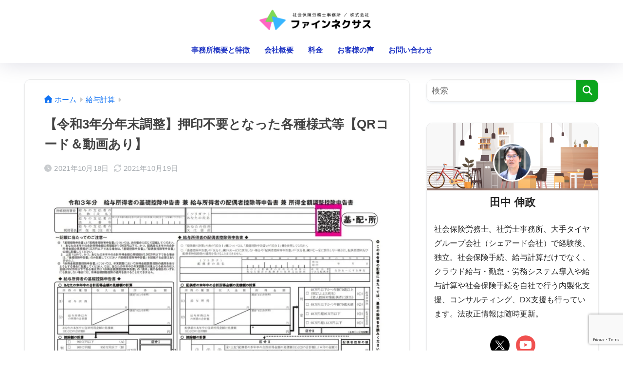

--- FILE ---
content_type: text/html; charset=UTF-8
request_url: https://finexus.jp/2021/10/18/2021nenchoyoshiki/
body_size: 25840
content:

<!DOCTYPE html>
<html dir="ltr" lang="ja" prefix="og: https://ogp.me/ns#">
<head>
  <meta charset="utf-8">
  <meta http-equiv="X-UA-Compatible" content="IE=edge">
  <meta name="HandheldFriendly" content="True">
  <meta name="MobileOptimized" content="320">
  <meta name="viewport" content="width=device-width, initial-scale=1, viewport-fit=cover"/>
  <meta name="msapplication-TileColor" content="#0ba51d">
  <meta name="theme-color" content="#0ba51d">
  <link rel="pingback" href="https://finexus.jp/xmlrpc.php">
  <title>【令和3年分年末調整】押印不要となった各種様式等【QRコード＆動画あり】 | 社会保険労務士事務所 ファインネクサス</title>
	<style>img:is([sizes="auto" i], [sizes^="auto," i]) { contain-intrinsic-size: 3000px 1500px }</style>
	
		<!-- All in One SEO 4.6.4 - aioseo.com -->
		<meta name="robots" content="max-image-preview:large" />
		<meta name="google-site-verification" content="Y2Al5Z5kEG6Q8SBv4t_6GvxtmWrbxCCgNUQhDyNHUHw" />
		<link rel="canonical" href="https://finexus.jp/2021/10/18/2021nenchoyoshiki/" />
		<meta name="generator" content="All in One SEO (AIOSEO) 4.6.4" />
		<meta property="og:locale" content="ja_JP" />
		<meta property="og:site_name" content="社会保険労務士事務所　ファインネクサス | クラウドシステムで給与計算の内製化、労務DXの導入を支援する社労士" />
		<meta property="og:type" content="article" />
		<meta property="og:title" content="【令和3年分年末調整】押印不要となった各種様式等【QRコード＆動画あり】 | 社会保険労務士事務所 ファインネクサス" />
		<meta property="og:url" content="https://finexus.jp/2021/10/18/2021nenchoyoshiki/" />
		<meta property="article:published_time" content="2021-10-18T02:06:06+00:00" />
		<meta property="article:modified_time" content="2021-10-19T06:28:44+00:00" />
		<meta name="twitter:card" content="summary" />
		<meta name="twitter:title" content="【令和3年分年末調整】押印不要となった各種様式等【QRコード＆動画あり】 | 社会保険労務士事務所 ファインネクサス" />
		<script type="application/ld+json" class="aioseo-schema">
			{"@context":"https:\/\/schema.org","@graph":[{"@type":"Article","@id":"https:\/\/finexus.jp\/2021\/10\/18\/2021nenchoyoshiki\/#article","name":"\u3010\u4ee4\u548c3\u5e74\u5206\u5e74\u672b\u8abf\u6574\u3011\u62bc\u5370\u4e0d\u8981\u3068\u306a\u3063\u305f\u5404\u7a2e\u69d8\u5f0f\u7b49\u3010QR\u30b3\u30fc\u30c9\uff06\u52d5\u753b\u3042\u308a\u3011 | \u793e\u4f1a\u4fdd\u967a\u52b4\u52d9\u58eb\u4e8b\u52d9\u6240 \u30d5\u30a1\u30a4\u30f3\u30cd\u30af\u30b5\u30b9","headline":"\u3010\u4ee4\u548c3\u5e74\u5206\u5e74\u672b\u8abf\u6574\u3011\u62bc\u5370\u4e0d\u8981\u3068\u306a\u3063\u305f\u5404\u7a2e\u69d8\u5f0f\u7b49\u3010QR\u30b3\u30fc\u30c9\uff06\u52d5\u753b\u3042\u308a\u3011","author":{"@id":"https:\/\/finexus.jp\/author\/gipsyjoe\/#author"},"publisher":{"@id":"https:\/\/finexus.jp\/#person"},"image":{"@type":"ImageObject","url":"https:\/\/i0.wp.com\/finexus.jp\/wp-content\/uploads\/2021\/10\/shinkokusho.jpg?fit=1004%2C590&ssl=1","width":1004,"height":590},"datePublished":"2021-10-18T11:06:06+09:00","dateModified":"2021-10-19T15:28:44+09:00","inLanguage":"ja","mainEntityOfPage":{"@id":"https:\/\/finexus.jp\/2021\/10\/18\/2021nenchoyoshiki\/#webpage"},"isPartOf":{"@id":"https:\/\/finexus.jp\/2021\/10\/18\/2021nenchoyoshiki\/#webpage"},"articleSection":"\u7d66\u4e0e\u8a08\u7b97"},{"@type":"BreadcrumbList","@id":"https:\/\/finexus.jp\/2021\/10\/18\/2021nenchoyoshiki\/#breadcrumblist","itemListElement":[{"@type":"ListItem","@id":"https:\/\/finexus.jp\/#listItem","position":1,"name":"\u5bb6","item":"https:\/\/finexus.jp\/","nextItem":"https:\/\/finexus.jp\/2021\/#listItem"},{"@type":"ListItem","@id":"https:\/\/finexus.jp\/2021\/#listItem","position":2,"name":"2021","item":"https:\/\/finexus.jp\/2021\/","nextItem":"https:\/\/finexus.jp\/2021\/10\/#listItem","previousItem":"https:\/\/finexus.jp\/#listItem"},{"@type":"ListItem","@id":"https:\/\/finexus.jp\/2021\/10\/#listItem","position":3,"name":"October","item":"https:\/\/finexus.jp\/2021\/10\/","nextItem":"https:\/\/finexus.jp\/2021\/10\/18\/#listItem","previousItem":"https:\/\/finexus.jp\/2021\/#listItem"},{"@type":"ListItem","@id":"https:\/\/finexus.jp\/2021\/10\/18\/#listItem","position":4,"name":"18","item":"https:\/\/finexus.jp\/2021\/10\/18\/","nextItem":"https:\/\/finexus.jp\/2021\/10\/18\/2021nenchoyoshiki\/#listItem","previousItem":"https:\/\/finexus.jp\/2021\/10\/#listItem"},{"@type":"ListItem","@id":"https:\/\/finexus.jp\/2021\/10\/18\/2021nenchoyoshiki\/#listItem","position":5,"name":"\u3010\u4ee4\u548c3\u5e74\u5206\u5e74\u672b\u8abf\u6574\u3011\u62bc\u5370\u4e0d\u8981\u3068\u306a\u3063\u305f\u5404\u7a2e\u69d8\u5f0f\u7b49\u3010QR\u30b3\u30fc\u30c9\uff06\u52d5\u753b\u3042\u308a\u3011","previousItem":"https:\/\/finexus.jp\/2021\/10\/18\/#listItem"}]},{"@type":"Person","@id":"https:\/\/finexus.jp\/#person","name":"\u7530\u4e2d \u4f38\u653f","image":{"@type":"ImageObject","@id":"https:\/\/finexus.jp\/2021\/10\/18\/2021nenchoyoshiki\/#personImage","url":"https:\/\/secure.gravatar.com\/avatar\/5799095ed015cf338d4b85a2e59f458135d6c021eb1ac6d6c972804b1d86e848?s=96&d=mm&r=g","width":96,"height":96,"caption":"\u7530\u4e2d \u4f38\u653f"}},{"@type":"Person","@id":"https:\/\/finexus.jp\/author\/gipsyjoe\/#author","url":"https:\/\/finexus.jp\/author\/gipsyjoe\/","name":"\u7530\u4e2d \u4f38\u653f","image":{"@type":"ImageObject","@id":"https:\/\/finexus.jp\/2021\/10\/18\/2021nenchoyoshiki\/#authorImage","url":"https:\/\/secure.gravatar.com\/avatar\/5799095ed015cf338d4b85a2e59f458135d6c021eb1ac6d6c972804b1d86e848?s=96&d=mm&r=g","width":96,"height":96,"caption":"\u7530\u4e2d \u4f38\u653f"}},{"@type":"WebPage","@id":"https:\/\/finexus.jp\/2021\/10\/18\/2021nenchoyoshiki\/#webpage","url":"https:\/\/finexus.jp\/2021\/10\/18\/2021nenchoyoshiki\/","name":"\u3010\u4ee4\u548c3\u5e74\u5206\u5e74\u672b\u8abf\u6574\u3011\u62bc\u5370\u4e0d\u8981\u3068\u306a\u3063\u305f\u5404\u7a2e\u69d8\u5f0f\u7b49\u3010QR\u30b3\u30fc\u30c9\uff06\u52d5\u753b\u3042\u308a\u3011 | \u793e\u4f1a\u4fdd\u967a\u52b4\u52d9\u58eb\u4e8b\u52d9\u6240 \u30d5\u30a1\u30a4\u30f3\u30cd\u30af\u30b5\u30b9","inLanguage":"ja","isPartOf":{"@id":"https:\/\/finexus.jp\/#website"},"breadcrumb":{"@id":"https:\/\/finexus.jp\/2021\/10\/18\/2021nenchoyoshiki\/#breadcrumblist"},"author":{"@id":"https:\/\/finexus.jp\/author\/gipsyjoe\/#author"},"creator":{"@id":"https:\/\/finexus.jp\/author\/gipsyjoe\/#author"},"image":{"@type":"ImageObject","url":"https:\/\/i0.wp.com\/finexus.jp\/wp-content\/uploads\/2021\/10\/shinkokusho.jpg?fit=1004%2C590&ssl=1","@id":"https:\/\/finexus.jp\/2021\/10\/18\/2021nenchoyoshiki\/#mainImage","width":1004,"height":590},"primaryImageOfPage":{"@id":"https:\/\/finexus.jp\/2021\/10\/18\/2021nenchoyoshiki\/#mainImage"},"datePublished":"2021-10-18T11:06:06+09:00","dateModified":"2021-10-19T15:28:44+09:00"},{"@type":"WebSite","@id":"https:\/\/finexus.jp\/#website","url":"https:\/\/finexus.jp\/","name":"\u793e\u4f1a\u4fdd\u967a\u52b4\u52d9\u58eb\u4e8b\u52d9\u6240\u3000\u30d5\u30a1\u30a4\u30f3\u30cd\u30af\u30b5\u30b9","description":"\u30af\u30e9\u30a6\u30c9\u30b7\u30b9\u30c6\u30e0\u3067\u7d66\u4e0e\u8a08\u7b97\u306e\u5185\u88fd\u5316\u3001\u52b4\u52d9DX\u306e\u5c0e\u5165\u3092\u652f\u63f4\u3059\u308b\u793e\u52b4\u58eb","inLanguage":"ja","publisher":{"@id":"https:\/\/finexus.jp\/#person"}}]}
		</script>
		<!-- All in One SEO -->

<link rel='dns-prefetch' href='//webfonts.xserver.jp' />
<link rel='dns-prefetch' href='//stats.wp.com' />
<link rel='dns-prefetch' href='//fonts.googleapis.com' />
<link rel='dns-prefetch' href='//use.fontawesome.com' />
<link rel='preconnect' href='//i0.wp.com' />
<link rel='preconnect' href='//c0.wp.com' />
<link rel="alternate" type="application/rss+xml" title="社会保険労務士事務所　ファインネクサス &raquo; フィード" href="https://finexus.jp/feed/" />
<link rel="alternate" type="application/rss+xml" title="社会保険労務士事務所　ファインネクサス &raquo; コメントフィード" href="https://finexus.jp/comments/feed/" />
		<!-- This site uses the Google Analytics by MonsterInsights plugin v8.10.0 - Using Analytics tracking - https://www.monsterinsights.com/ -->
							<script
				src="//www.googletagmanager.com/gtag/js?id=UA-157561781-1"  data-cfasync="false" data-wpfc-render="false" type="text/javascript" async></script>
			<script data-cfasync="false" data-wpfc-render="false" type="text/javascript">
				var mi_version = '8.10.0';
				var mi_track_user = true;
				var mi_no_track_reason = '';
				
								var disableStrs = [
															'ga-disable-UA-157561781-1',
									];

				/* Function to detect opted out users */
				function __gtagTrackerIsOptedOut() {
					for (var index = 0; index < disableStrs.length; index++) {
						if (document.cookie.indexOf(disableStrs[index] + '=true') > -1) {
							return true;
						}
					}

					return false;
				}

				/* Disable tracking if the opt-out cookie exists. */
				if (__gtagTrackerIsOptedOut()) {
					for (var index = 0; index < disableStrs.length; index++) {
						window[disableStrs[index]] = true;
					}
				}

				/* Opt-out function */
				function __gtagTrackerOptout() {
					for (var index = 0; index < disableStrs.length; index++) {
						document.cookie = disableStrs[index] + '=true; expires=Thu, 31 Dec 2099 23:59:59 UTC; path=/';
						window[disableStrs[index]] = true;
					}
				}

				if ('undefined' === typeof gaOptout) {
					function gaOptout() {
						__gtagTrackerOptout();
					}
				}
								window.dataLayer = window.dataLayer || [];

				window.MonsterInsightsDualTracker = {
					helpers: {},
					trackers: {},
				};
				if (mi_track_user) {
					function __gtagDataLayer() {
						dataLayer.push(arguments);
					}

					function __gtagTracker(type, name, parameters) {
						if (!parameters) {
							parameters = {};
						}

						if (parameters.send_to) {
							__gtagDataLayer.apply(null, arguments);
							return;
						}

						if (type === 'event') {
							
														parameters.send_to = monsterinsights_frontend.ua;
							__gtagDataLayer(type, name, parameters);
													} else {
							__gtagDataLayer.apply(null, arguments);
						}
					}

					__gtagTracker('js', new Date());
					__gtagTracker('set', {
						'developer_id.dZGIzZG': true,
											});
															__gtagTracker('config', 'UA-157561781-1', {"forceSSL":"true","link_attribution":"true"} );
										window.gtag = __gtagTracker;										(function () {
						/* https://developers.google.com/analytics/devguides/collection/analyticsjs/ */
						/* ga and __gaTracker compatibility shim. */
						var noopfn = function () {
							return null;
						};
						var newtracker = function () {
							return new Tracker();
						};
						var Tracker = function () {
							return null;
						};
						var p = Tracker.prototype;
						p.get = noopfn;
						p.set = noopfn;
						p.send = function () {
							var args = Array.prototype.slice.call(arguments);
							args.unshift('send');
							__gaTracker.apply(null, args);
						};
						var __gaTracker = function () {
							var len = arguments.length;
							if (len === 0) {
								return;
							}
							var f = arguments[len - 1];
							if (typeof f !== 'object' || f === null || typeof f.hitCallback !== 'function') {
								if ('send' === arguments[0]) {
									var hitConverted, hitObject = false, action;
									if ('event' === arguments[1]) {
										if ('undefined' !== typeof arguments[3]) {
											hitObject = {
												'eventAction': arguments[3],
												'eventCategory': arguments[2],
												'eventLabel': arguments[4],
												'value': arguments[5] ? arguments[5] : 1,
											}
										}
									}
									if ('pageview' === arguments[1]) {
										if ('undefined' !== typeof arguments[2]) {
											hitObject = {
												'eventAction': 'page_view',
												'page_path': arguments[2],
											}
										}
									}
									if (typeof arguments[2] === 'object') {
										hitObject = arguments[2];
									}
									if (typeof arguments[5] === 'object') {
										Object.assign(hitObject, arguments[5]);
									}
									if ('undefined' !== typeof arguments[1].hitType) {
										hitObject = arguments[1];
										if ('pageview' === hitObject.hitType) {
											hitObject.eventAction = 'page_view';
										}
									}
									if (hitObject) {
										action = 'timing' === arguments[1].hitType ? 'timing_complete' : hitObject.eventAction;
										hitConverted = mapArgs(hitObject);
										__gtagTracker('event', action, hitConverted);
									}
								}
								return;
							}

							function mapArgs(args) {
								var arg, hit = {};
								var gaMap = {
									'eventCategory': 'event_category',
									'eventAction': 'event_action',
									'eventLabel': 'event_label',
									'eventValue': 'event_value',
									'nonInteraction': 'non_interaction',
									'timingCategory': 'event_category',
									'timingVar': 'name',
									'timingValue': 'value',
									'timingLabel': 'event_label',
									'page': 'page_path',
									'location': 'page_location',
									'title': 'page_title',
								};
								for (arg in args) {
																		if (!(!args.hasOwnProperty(arg) || !gaMap.hasOwnProperty(arg))) {
										hit[gaMap[arg]] = args[arg];
									} else {
										hit[arg] = args[arg];
									}
								}
								return hit;
							}

							try {
								f.hitCallback();
							} catch (ex) {
							}
						};
						__gaTracker.create = newtracker;
						__gaTracker.getByName = newtracker;
						__gaTracker.getAll = function () {
							return [];
						};
						__gaTracker.remove = noopfn;
						__gaTracker.loaded = true;
						window['__gaTracker'] = __gaTracker;
					})();
									} else {
										console.log("");
					(function () {
						function __gtagTracker() {
							return null;
						}

						window['__gtagTracker'] = __gtagTracker;
						window['gtag'] = __gtagTracker;
					})();
									}
			</script>
				<!-- / Google Analytics by MonsterInsights -->
		<script type="text/javascript">
/* <![CDATA[ */
window._wpemojiSettings = {"baseUrl":"https:\/\/s.w.org\/images\/core\/emoji\/16.0.1\/72x72\/","ext":".png","svgUrl":"https:\/\/s.w.org\/images\/core\/emoji\/16.0.1\/svg\/","svgExt":".svg","source":{"concatemoji":"https:\/\/finexus.jp\/wp-includes\/js\/wp-emoji-release.min.js?ver=6.8.3"}};
/*! This file is auto-generated */
!function(s,n){var o,i,e;function c(e){try{var t={supportTests:e,timestamp:(new Date).valueOf()};sessionStorage.setItem(o,JSON.stringify(t))}catch(e){}}function p(e,t,n){e.clearRect(0,0,e.canvas.width,e.canvas.height),e.fillText(t,0,0);var t=new Uint32Array(e.getImageData(0,0,e.canvas.width,e.canvas.height).data),a=(e.clearRect(0,0,e.canvas.width,e.canvas.height),e.fillText(n,0,0),new Uint32Array(e.getImageData(0,0,e.canvas.width,e.canvas.height).data));return t.every(function(e,t){return e===a[t]})}function u(e,t){e.clearRect(0,0,e.canvas.width,e.canvas.height),e.fillText(t,0,0);for(var n=e.getImageData(16,16,1,1),a=0;a<n.data.length;a++)if(0!==n.data[a])return!1;return!0}function f(e,t,n,a){switch(t){case"flag":return n(e,"\ud83c\udff3\ufe0f\u200d\u26a7\ufe0f","\ud83c\udff3\ufe0f\u200b\u26a7\ufe0f")?!1:!n(e,"\ud83c\udde8\ud83c\uddf6","\ud83c\udde8\u200b\ud83c\uddf6")&&!n(e,"\ud83c\udff4\udb40\udc67\udb40\udc62\udb40\udc65\udb40\udc6e\udb40\udc67\udb40\udc7f","\ud83c\udff4\u200b\udb40\udc67\u200b\udb40\udc62\u200b\udb40\udc65\u200b\udb40\udc6e\u200b\udb40\udc67\u200b\udb40\udc7f");case"emoji":return!a(e,"\ud83e\udedf")}return!1}function g(e,t,n,a){var r="undefined"!=typeof WorkerGlobalScope&&self instanceof WorkerGlobalScope?new OffscreenCanvas(300,150):s.createElement("canvas"),o=r.getContext("2d",{willReadFrequently:!0}),i=(o.textBaseline="top",o.font="600 32px Arial",{});return e.forEach(function(e){i[e]=t(o,e,n,a)}),i}function t(e){var t=s.createElement("script");t.src=e,t.defer=!0,s.head.appendChild(t)}"undefined"!=typeof Promise&&(o="wpEmojiSettingsSupports",i=["flag","emoji"],n.supports={everything:!0,everythingExceptFlag:!0},e=new Promise(function(e){s.addEventListener("DOMContentLoaded",e,{once:!0})}),new Promise(function(t){var n=function(){try{var e=JSON.parse(sessionStorage.getItem(o));if("object"==typeof e&&"number"==typeof e.timestamp&&(new Date).valueOf()<e.timestamp+604800&&"object"==typeof e.supportTests)return e.supportTests}catch(e){}return null}();if(!n){if("undefined"!=typeof Worker&&"undefined"!=typeof OffscreenCanvas&&"undefined"!=typeof URL&&URL.createObjectURL&&"undefined"!=typeof Blob)try{var e="postMessage("+g.toString()+"("+[JSON.stringify(i),f.toString(),p.toString(),u.toString()].join(",")+"));",a=new Blob([e],{type:"text/javascript"}),r=new Worker(URL.createObjectURL(a),{name:"wpTestEmojiSupports"});return void(r.onmessage=function(e){c(n=e.data),r.terminate(),t(n)})}catch(e){}c(n=g(i,f,p,u))}t(n)}).then(function(e){for(var t in e)n.supports[t]=e[t],n.supports.everything=n.supports.everything&&n.supports[t],"flag"!==t&&(n.supports.everythingExceptFlag=n.supports.everythingExceptFlag&&n.supports[t]);n.supports.everythingExceptFlag=n.supports.everythingExceptFlag&&!n.supports.flag,n.DOMReady=!1,n.readyCallback=function(){n.DOMReady=!0}}).then(function(){return e}).then(function(){var e;n.supports.everything||(n.readyCallback(),(e=n.source||{}).concatemoji?t(e.concatemoji):e.wpemoji&&e.twemoji&&(t(e.twemoji),t(e.wpemoji)))}))}((window,document),window._wpemojiSettings);
/* ]]> */
</script>
<link rel='preload' id='jetpack_related-posts-css-preload' href='https://c0.wp.com/p/jetpack/15.4/modules/related-posts/related-posts.css' as='style' onload="this.onload=null;this.rel='stylesheet'"/>
<link rel='stylesheet' id='jetpack_related-posts-css' href='https://c0.wp.com/p/jetpack/15.4/modules/related-posts/related-posts.css' media='print' onload="this.media='all'; this.onload=null;">
<link rel='preload' id='sng-stylesheet-css-preload' href='https://finexus.jp/wp-content/themes/sango-theme/style.css?version=3.8.13' as='style' onload="this.onload=null;this.rel='stylesheet'"/>
<link rel='stylesheet' id='sng-stylesheet-css' href='https://finexus.jp/wp-content/themes/sango-theme/style.css?version=3.8.13' media='print' onload="this.media='all'; this.onload=null;">
<link rel='preload' id='sng-option-css-preload' href='https://finexus.jp/wp-content/themes/sango-theme/entry-option.css?version=3.8.13' as='style' onload="this.onload=null;this.rel='stylesheet'"/>
<link rel='stylesheet' id='sng-option-css' href='https://finexus.jp/wp-content/themes/sango-theme/entry-option.css?version=3.8.13' media='print' onload="this.media='all'; this.onload=null;">
<link rel='preload' id='sng-old-css-css-preload' href='https://finexus.jp/wp-content/themes/sango-theme/style-old.css?version=3.8.13' as='style' onload="this.onload=null;this.rel='stylesheet'"/>
<link rel='stylesheet' id='sng-old-css-css' href='https://finexus.jp/wp-content/themes/sango-theme/style-old.css?version=3.8.13' media='print' onload="this.media='all'; this.onload=null;">
<link rel='preload' id='sango_theme_gutenberg-style-css-preload' href='https://finexus.jp/wp-content/themes/sango-theme/library/gutenberg/dist/build/style-blocks.css?version=3.8.13' as='style' onload="this.onload=null;this.rel='stylesheet'"/>
<link rel='stylesheet' id='sango_theme_gutenberg-style-css' href='https://finexus.jp/wp-content/themes/sango-theme/library/gutenberg/dist/build/style-blocks.css?version=3.8.13' media='print' onload="this.media='all'; this.onload=null;">
<style id='sango_theme_gutenberg-style-inline-css' type='text/css'>
:root{--sgb-main-color:#0ba51d;--sgb-pastel-color:#75baff;--sgb-accent-color:#ffb36b;--sgb-widget-title-color:#ffffff;--sgb-widget-title-bg-color:#1173f4;--sgb-bg-color:#ffffff;--wp--preset--color--sango-main:var(--sgb-main-color);--wp--preset--color--sango-pastel:var(--sgb-pastel-color);--wp--preset--color--sango-accent:var(--sgb-accent-color)}
</style>
<link rel='preload' id='sng-googlefonts-css-preload' href='https://fonts.googleapis.com/css?family=Quicksand%3A500%2C700&#038;display=swap' as='style' onload="this.onload=null;this.rel='stylesheet'"/>
<link rel='stylesheet' id='sng-googlefonts-css' href='https://fonts.googleapis.com/css?family=Quicksand%3A500%2C700&#038;display=swap' media='print' onload="this.media='all'; this.onload=null;">
<link rel='preload' id='sng-fontawesome-css-preload' href='https://use.fontawesome.com/releases/v6.1.1/css/all.css' as='style' onload="this.onload=null;this.rel='stylesheet'"/>
<link rel='stylesheet' id='sng-fontawesome-css' href='https://use.fontawesome.com/releases/v6.1.1/css/all.css' media='print' onload="this.media='all'; this.onload=null;">
<style id='wp-emoji-styles-inline-css' type='text/css'>

	img.wp-smiley, img.emoji {
		display: inline !important;
		border: none !important;
		box-shadow: none !important;
		height: 1em !important;
		width: 1em !important;
		margin: 0 0.07em !important;
		vertical-align: -0.1em !important;
		background: none !important;
		padding: 0 !important;
	}
</style>
<link rel='preload' id='wp-block-library-css-preload' href='https://c0.wp.com/c/6.8.3/wp-includes/css/dist/block-library/style.min.css' as='style' onload="this.onload=null;this.rel='stylesheet'"/>
<link rel='stylesheet' id='wp-block-library-css' href='https://c0.wp.com/c/6.8.3/wp-includes/css/dist/block-library/style.min.css' media='print' onload="this.media='all'; this.onload=null;">
<style id='wp-block-library-inline-css' type='text/css'>
.vk-cols--reverse{flex-direction:row-reverse}.vk-cols--hasbtn{margin-bottom:0}.vk-cols--hasbtn>.row>.vk_gridColumn_item,.vk-cols--hasbtn>.wp-block-column{position:relative;padding-bottom:3em;margin-bottom:var(--vk-margin-block-bottom)}.vk-cols--hasbtn>.row>.vk_gridColumn_item>.wp-block-buttons,.vk-cols--hasbtn>.row>.vk_gridColumn_item>.vk_button,.vk-cols--hasbtn>.wp-block-column>.wp-block-buttons,.vk-cols--hasbtn>.wp-block-column>.vk_button{position:absolute;bottom:0;width:100%}.vk-cols--fit.wp-block-columns{gap:0}.vk-cols--fit.wp-block-columns,.vk-cols--fit.wp-block-columns:not(.is-not-stacked-on-mobile){margin-top:0;margin-bottom:0;justify-content:space-between}.vk-cols--fit.wp-block-columns>.wp-block-column *:last-child,.vk-cols--fit.wp-block-columns:not(.is-not-stacked-on-mobile)>.wp-block-column *:last-child{margin-bottom:0}.vk-cols--fit.wp-block-columns>.wp-block-column>.wp-block-cover,.vk-cols--fit.wp-block-columns:not(.is-not-stacked-on-mobile)>.wp-block-column>.wp-block-cover{margin-top:0}.vk-cols--fit.wp-block-columns.has-background,.vk-cols--fit.wp-block-columns:not(.is-not-stacked-on-mobile).has-background{padding:0}@media(max-width: 599px){.vk-cols--fit.wp-block-columns:not(.has-background)>.wp-block-column:not(.has-background),.vk-cols--fit.wp-block-columns:not(.is-not-stacked-on-mobile):not(.has-background)>.wp-block-column:not(.has-background){padding-left:0 !important;padding-right:0 !important}}@media(min-width: 782px){.vk-cols--fit.wp-block-columns .block-editor-block-list__block.wp-block-column:not(:first-child),.vk-cols--fit.wp-block-columns>.wp-block-column:not(:first-child),.vk-cols--fit.wp-block-columns:not(.is-not-stacked-on-mobile) .block-editor-block-list__block.wp-block-column:not(:first-child),.vk-cols--fit.wp-block-columns:not(.is-not-stacked-on-mobile)>.wp-block-column:not(:first-child){margin-left:0}}@media(min-width: 600px)and (max-width: 781px){.vk-cols--fit.wp-block-columns .wp-block-column:nth-child(2n),.vk-cols--fit.wp-block-columns:not(.is-not-stacked-on-mobile) .wp-block-column:nth-child(2n){margin-left:0}.vk-cols--fit.wp-block-columns .wp-block-column:not(:only-child),.vk-cols--fit.wp-block-columns:not(.is-not-stacked-on-mobile) .wp-block-column:not(:only-child){flex-basis:50% !important}}.vk-cols--fit--gap1.wp-block-columns{gap:1px}@media(min-width: 600px)and (max-width: 781px){.vk-cols--fit--gap1.wp-block-columns .wp-block-column:not(:only-child){flex-basis:calc(50% - 1px) !important}}.vk-cols--fit.vk-cols--grid>.block-editor-block-list__block,.vk-cols--fit.vk-cols--grid>.wp-block-column,.vk-cols--fit.vk-cols--grid:not(.is-not-stacked-on-mobile)>.block-editor-block-list__block,.vk-cols--fit.vk-cols--grid:not(.is-not-stacked-on-mobile)>.wp-block-column{flex-basis:50%;box-sizing:border-box}@media(max-width: 599px){.vk-cols--fit.vk-cols--grid.vk-cols--grid--alignfull>.wp-block-column:nth-child(2)>.wp-block-cover,.vk-cols--fit.vk-cols--grid:not(.is-not-stacked-on-mobile).vk-cols--grid--alignfull>.wp-block-column:nth-child(2)>.wp-block-cover{width:100vw;margin-right:calc((100% - 100vw)/2);margin-left:calc((100% - 100vw)/2)}}@media(min-width: 600px){.vk-cols--fit.vk-cols--grid.vk-cols--grid--alignfull>.wp-block-column:nth-child(2)>.wp-block-cover,.vk-cols--fit.vk-cols--grid:not(.is-not-stacked-on-mobile).vk-cols--grid--alignfull>.wp-block-column:nth-child(2)>.wp-block-cover{margin-right:calc(100% - 50vw);width:50vw}}@media(min-width: 600px){.vk-cols--fit.vk-cols--grid.vk-cols--grid--alignfull.vk-cols--reverse>.wp-block-column,.vk-cols--fit.vk-cols--grid:not(.is-not-stacked-on-mobile).vk-cols--grid--alignfull.vk-cols--reverse>.wp-block-column{margin-left:0;margin-right:0}.vk-cols--fit.vk-cols--grid.vk-cols--grid--alignfull.vk-cols--reverse>.wp-block-column:nth-child(2)>.wp-block-cover,.vk-cols--fit.vk-cols--grid:not(.is-not-stacked-on-mobile).vk-cols--grid--alignfull.vk-cols--reverse>.wp-block-column:nth-child(2)>.wp-block-cover{margin-left:calc(100% - 50vw)}}.vk-cols--menu h2,.vk-cols--menu h3,.vk-cols--menu h4,.vk-cols--menu h5{margin-bottom:.2em;text-shadow:#000 0 0 10px}.vk-cols--menu h2:first-child,.vk-cols--menu h3:first-child,.vk-cols--menu h4:first-child,.vk-cols--menu h5:first-child{margin-top:0}.vk-cols--menu p{margin-bottom:1rem;text-shadow:#000 0 0 10px}.vk-cols--menu .wp-block-cover__inner-container:last-child{margin-bottom:0}.vk-cols--fitbnrs .wp-block-column .wp-block-cover:hover img{filter:unset}.vk-cols--fitbnrs .wp-block-column .wp-block-cover:hover{background-color:unset}.vk-cols--fitbnrs .wp-block-column .wp-block-cover:hover .wp-block-cover__image-background{filter:unset !important}.vk-cols--fitbnrs .wp-block-cover__inner-container{position:absolute;height:100%;width:100%}.vk-cols--fitbnrs .vk_button{height:100%;margin:0}.vk-cols--fitbnrs .vk_button .vk_button_btn,.vk-cols--fitbnrs .vk_button .btn{height:100%;width:100%;border:none;box-shadow:none;background-color:unset;transition:unset}.vk-cols--fitbnrs .vk_button .vk_button_btn:hover,.vk-cols--fitbnrs .vk_button .btn:hover{transition:unset}.vk-cols--fitbnrs .vk_button .vk_button_btn:after,.vk-cols--fitbnrs .vk_button .btn:after{border:none}.vk-cols--fitbnrs .vk_button .vk_button_link_txt{width:100%;position:absolute;top:50%;left:50%;transform:translateY(-50%) translateX(-50%);font-size:2rem;text-shadow:#000 0 0 10px}.vk-cols--fitbnrs .vk_button .vk_button_link_subCaption{width:100%;position:absolute;top:calc(50% + 2.2em);left:50%;transform:translateY(-50%) translateX(-50%);text-shadow:#000 0 0 10px}@media(min-width: 992px){.vk-cols--media.wp-block-columns{gap:3rem;--wp--style--block-gap: 3rem}}.vk-fit-map iframe{position:relative;margin-bottom:0;display:block;max-height:400px;width:100vw}.vk-fit-map.alignfull div[class*=__inner-container],.vk-fit-map.alignwide div[class*=__inner-container]{max-width:100%}:root{--vk-color-th-bg-bright: rgba( 0, 0, 0, 0.05 )}.vk-table--th--width25 :where(tr>*:first-child){width:25%}.vk-table--th--width30 :where(tr>*:first-child){width:30%}.vk-table--th--width35 :where(tr>*:first-child){width:35%}.vk-table--th--width40 :where(tr>*:first-child){width:40%}.vk-table--th--bg-bright :where(tr>*:first-child){background-color:var(--vk-color-th-bg-bright)}@media(max-width: 599px){.vk-table--mobile-block :is(th,td){width:100%;display:block;border-top:none}}.vk-table--width--th25 :where(tr>*:first-child){width:25%}.vk-table--width--th30 :where(tr>*:first-child){width:30%}.vk-table--width--th35 :where(tr>*:first-child){width:35%}.vk-table--width--th40 :where(tr>*:first-child){width:40%}.no-margin{margin:0}@media(max-width: 599px){.wp-block-image.vk-aligncenter--mobile>.alignright{float:none;margin-left:auto;margin-right:auto}.vk-no-padding-horizontal--mobile{padding-left:0 !important;padding-right:0 !important}}
/* VK Color Palettes */
</style>
<style id='pdfemb-pdf-embedder-viewer-style-inline-css' type='text/css'>
.wp-block-pdfemb-pdf-embedder-viewer{max-width:none}

</style>
<link rel='preload' id='mediaelement-css-preload' href='https://c0.wp.com/c/6.8.3/wp-includes/js/mediaelement/mediaelementplayer-legacy.min.css' as='style' onload="this.onload=null;this.rel='stylesheet'"/>
<link rel='stylesheet' id='mediaelement-css' href='https://c0.wp.com/c/6.8.3/wp-includes/js/mediaelement/mediaelementplayer-legacy.min.css' media='print' onload="this.media='all'; this.onload=null;">
<link rel='preload' id='wp-mediaelement-css-preload' href='https://c0.wp.com/c/6.8.3/wp-includes/js/mediaelement/wp-mediaelement.min.css' as='style' onload="this.onload=null;this.rel='stylesheet'"/>
<link rel='stylesheet' id='wp-mediaelement-css' href='https://c0.wp.com/c/6.8.3/wp-includes/js/mediaelement/wp-mediaelement.min.css' media='print' onload="this.media='all'; this.onload=null;">
<style id='jetpack-sharing-buttons-style-inline-css' type='text/css'>
.jetpack-sharing-buttons__services-list{display:flex;flex-direction:row;flex-wrap:wrap;gap:0;list-style-type:none;margin:5px;padding:0}.jetpack-sharing-buttons__services-list.has-small-icon-size{font-size:12px}.jetpack-sharing-buttons__services-list.has-normal-icon-size{font-size:16px}.jetpack-sharing-buttons__services-list.has-large-icon-size{font-size:24px}.jetpack-sharing-buttons__services-list.has-huge-icon-size{font-size:36px}@media print{.jetpack-sharing-buttons__services-list{display:none!important}}.editor-styles-wrapper .wp-block-jetpack-sharing-buttons{gap:0;padding-inline-start:0}ul.jetpack-sharing-buttons__services-list.has-background{padding:1.25em 2.375em}
</style>
<link rel='preload' id='vk-components-style-css-preload' href='https://finexus.jp/wp-content/plugins/vk-blocks/vendor/vektor-inc/vk-component/src//assets/css/vk-components.css' as='style' onload="this.onload=null;this.rel='stylesheet'"/>
<link rel='stylesheet' id='vk-components-style-css' href='https://finexus.jp/wp-content/plugins/vk-blocks/vendor/vektor-inc/vk-component/src//assets/css/vk-components.css' media='print' onload="this.media='all'; this.onload=null;">
<style id='global-styles-inline-css' type='text/css'>
:root{--wp--preset--aspect-ratio--square: 1;--wp--preset--aspect-ratio--4-3: 4/3;--wp--preset--aspect-ratio--3-4: 3/4;--wp--preset--aspect-ratio--3-2: 3/2;--wp--preset--aspect-ratio--2-3: 2/3;--wp--preset--aspect-ratio--16-9: 16/9;--wp--preset--aspect-ratio--9-16: 9/16;--wp--preset--color--black: #000000;--wp--preset--color--cyan-bluish-gray: #abb8c3;--wp--preset--color--white: #ffffff;--wp--preset--color--pale-pink: #f78da7;--wp--preset--color--vivid-red: #cf2e2e;--wp--preset--color--luminous-vivid-orange: #ff6900;--wp--preset--color--luminous-vivid-amber: #fcb900;--wp--preset--color--light-green-cyan: #7bdcb5;--wp--preset--color--vivid-green-cyan: #00d084;--wp--preset--color--pale-cyan-blue: #8ed1fc;--wp--preset--color--vivid-cyan-blue: #0693e3;--wp--preset--color--vivid-purple: #9b51e0;--wp--preset--color--sango-main: var(--sgb-main-color);--wp--preset--color--sango-pastel: var(--sgb-pastel-color);--wp--preset--color--sango-accent: var(--sgb-accent-color);--wp--preset--color--sango-blue: #009EF3;--wp--preset--color--sango-orange: #ffb36b;--wp--preset--color--sango-red: #f88080;--wp--preset--color--sango-green: #90d581;--wp--preset--color--sango-black: #333;--wp--preset--color--sango-gray: gray;--wp--preset--color--sango-silver: whitesmoke;--wp--preset--color--sango-light-blue: #b4e0fa;--wp--preset--color--sango-light-red: #ffebeb;--wp--preset--color--sango-light-orange: #fff9e6;--wp--preset--gradient--vivid-cyan-blue-to-vivid-purple: linear-gradient(135deg,rgba(6,147,227,1) 0%,rgb(155,81,224) 100%);--wp--preset--gradient--light-green-cyan-to-vivid-green-cyan: linear-gradient(135deg,rgb(122,220,180) 0%,rgb(0,208,130) 100%);--wp--preset--gradient--luminous-vivid-amber-to-luminous-vivid-orange: linear-gradient(135deg,rgba(252,185,0,1) 0%,rgba(255,105,0,1) 100%);--wp--preset--gradient--luminous-vivid-orange-to-vivid-red: linear-gradient(135deg,rgba(255,105,0,1) 0%,rgb(207,46,46) 100%);--wp--preset--gradient--very-light-gray-to-cyan-bluish-gray: linear-gradient(135deg,rgb(238,238,238) 0%,rgb(169,184,195) 100%);--wp--preset--gradient--cool-to-warm-spectrum: linear-gradient(135deg,rgb(74,234,220) 0%,rgb(151,120,209) 20%,rgb(207,42,186) 40%,rgb(238,44,130) 60%,rgb(251,105,98) 80%,rgb(254,248,76) 100%);--wp--preset--gradient--blush-light-purple: linear-gradient(135deg,rgb(255,206,236) 0%,rgb(152,150,240) 100%);--wp--preset--gradient--blush-bordeaux: linear-gradient(135deg,rgb(254,205,165) 0%,rgb(254,45,45) 50%,rgb(107,0,62) 100%);--wp--preset--gradient--luminous-dusk: linear-gradient(135deg,rgb(255,203,112) 0%,rgb(199,81,192) 50%,rgb(65,88,208) 100%);--wp--preset--gradient--pale-ocean: linear-gradient(135deg,rgb(255,245,203) 0%,rgb(182,227,212) 50%,rgb(51,167,181) 100%);--wp--preset--gradient--electric-grass: linear-gradient(135deg,rgb(202,248,128) 0%,rgb(113,206,126) 100%);--wp--preset--gradient--midnight: linear-gradient(135deg,rgb(2,3,129) 0%,rgb(40,116,252) 100%);--wp--preset--font-size--small: 13px;--wp--preset--font-size--medium: 20px;--wp--preset--font-size--large: 36px;--wp--preset--font-size--x-large: 42px;--wp--preset--font-family--default: "Helvetica", "Arial", "Hiragino Kaku Gothic ProN", "Hiragino Sans", YuGothic, "Yu Gothic", "メイリオ", Meiryo, sans-serif;--wp--preset--font-family--notosans: "Noto Sans JP", var(--wp--preset--font-family--default);--wp--preset--font-family--mplusrounded: "M PLUS Rounded 1c", var(--wp--preset--font-family--default);--wp--preset--font-family--dfont: "Quicksand", var(--wp--preset--font-family--default);--wp--preset--spacing--20: 0.44rem;--wp--preset--spacing--30: 0.67rem;--wp--preset--spacing--40: 1rem;--wp--preset--spacing--50: 1.5rem;--wp--preset--spacing--60: 2.25rem;--wp--preset--spacing--70: 3.38rem;--wp--preset--spacing--80: 5.06rem;--wp--preset--shadow--natural: 6px 6px 9px rgba(0, 0, 0, 0.2);--wp--preset--shadow--deep: 12px 12px 50px rgba(0, 0, 0, 0.4);--wp--preset--shadow--sharp: 6px 6px 0px rgba(0, 0, 0, 0.2);--wp--preset--shadow--outlined: 6px 6px 0px -3px rgba(255, 255, 255, 1), 6px 6px rgba(0, 0, 0, 1);--wp--preset--shadow--crisp: 6px 6px 0px rgba(0, 0, 0, 1);--wp--custom--wrap--width: 92%;--wp--custom--wrap--default-width: 800px;--wp--custom--wrap--content-width: 1180px;--wp--custom--wrap--max-width: var(--wp--custom--wrap--content-width);--wp--custom--wrap--side: 30%;--wp--custom--wrap--gap: 2em;--wp--custom--wrap--mobile--padding: 15px;--wp--custom--shadow--large: 0 15px 30px -7px rgba(0, 12, 66, 0.15 );--wp--custom--shadow--large-hover: 0 40px 50px -15px rgba(0, 12, 66, 0.2 );--wp--custom--shadow--medium: 0 6px 13px -3px rgba(0, 12, 66, 0.1), 0 0px 1px rgba(0,30,100, 0.1 );--wp--custom--shadow--medium-hover: 0 12px 45px -9px rgb(0 0 0 / 23%);--wp--custom--shadow--solid: 0 1px 2px 0 rgba(24, 44, 84, 0.1), 0 1px 3px 1px rgba(24, 44, 84, 0.1);--wp--custom--shadow--solid-hover: 0 2px 4px 0 rgba(24, 44, 84, 0.1), 0 2px 8px 0 rgba(24, 44, 84, 0.1);--wp--custom--shadow--small: 0 2px 4px #4385bb12;--wp--custom--rounded--medium: 12px;--wp--custom--rounded--small: 6px;--wp--custom--widget--padding-horizontal: 18px;--wp--custom--widget--padding-vertical: 6px;--wp--custom--widget--icon-margin: 6px;--wp--custom--widget--gap: 2.5em;--wp--custom--entry--gap: 1.5rem;--wp--custom--entry--gap-mobile: 1rem;--wp--custom--entry--border-color: #eaedf2;--wp--custom--animation--fade-in: fadeIn 0.7s ease 0s 1 normal;--wp--custom--animation--header: fadeHeader 1s ease 0s 1 normal;--wp--custom--transition--default: 0.3s ease-in-out;--wp--custom--totop--opacity: 0.6;--wp--custom--totop--right: 18px;--wp--custom--totop--bottom: 20px;--wp--custom--totop--mobile--right: 15px;--wp--custom--totop--mobile--bottom: 10px;--wp--custom--toc--button--opacity: 0.6;--wp--custom--footer--column-gap: 40px;}:root { --wp--style--global--content-size: 900px;--wp--style--global--wide-size: 980px; }:where(body) { margin: 0; }.wp-site-blocks > .alignleft { float: left; margin-right: 2em; }.wp-site-blocks > .alignright { float: right; margin-left: 2em; }.wp-site-blocks > .aligncenter { justify-content: center; margin-left: auto; margin-right: auto; }:where(.wp-site-blocks) > * { margin-block-start: 1.5rem; margin-block-end: 0; }:where(.wp-site-blocks) > :first-child { margin-block-start: 0; }:where(.wp-site-blocks) > :last-child { margin-block-end: 0; }:root { --wp--style--block-gap: 1.5rem; }:root :where(.is-layout-flow) > :first-child{margin-block-start: 0;}:root :where(.is-layout-flow) > :last-child{margin-block-end: 0;}:root :where(.is-layout-flow) > *{margin-block-start: 1.5rem;margin-block-end: 0;}:root :where(.is-layout-constrained) > :first-child{margin-block-start: 0;}:root :where(.is-layout-constrained) > :last-child{margin-block-end: 0;}:root :where(.is-layout-constrained) > *{margin-block-start: 1.5rem;margin-block-end: 0;}:root :where(.is-layout-flex){gap: 1.5rem;}:root :where(.is-layout-grid){gap: 1.5rem;}.is-layout-flow > .alignleft{float: left;margin-inline-start: 0;margin-inline-end: 2em;}.is-layout-flow > .alignright{float: right;margin-inline-start: 2em;margin-inline-end: 0;}.is-layout-flow > .aligncenter{margin-left: auto !important;margin-right: auto !important;}.is-layout-constrained > .alignleft{float: left;margin-inline-start: 0;margin-inline-end: 2em;}.is-layout-constrained > .alignright{float: right;margin-inline-start: 2em;margin-inline-end: 0;}.is-layout-constrained > .aligncenter{margin-left: auto !important;margin-right: auto !important;}.is-layout-constrained > :where(:not(.alignleft):not(.alignright):not(.alignfull)){max-width: var(--wp--style--global--content-size);margin-left: auto !important;margin-right: auto !important;}.is-layout-constrained > .alignwide{max-width: var(--wp--style--global--wide-size);}body .is-layout-flex{display: flex;}.is-layout-flex{flex-wrap: wrap;align-items: center;}.is-layout-flex > :is(*, div){margin: 0;}body .is-layout-grid{display: grid;}.is-layout-grid > :is(*, div){margin: 0;}body{font-family: var(--sgb-font-family);padding-top: 0px;padding-right: 0px;padding-bottom: 0px;padding-left: 0px;}a:where(:not(.wp-element-button)){text-decoration: underline;}:root :where(.wp-element-button, .wp-block-button__link){background-color: #32373c;border-width: 0;color: #fff;font-family: inherit;font-size: inherit;line-height: inherit;padding: calc(0.667em + 2px) calc(1.333em + 2px);text-decoration: none;}.has-black-color{color: var(--wp--preset--color--black) !important;}.has-cyan-bluish-gray-color{color: var(--wp--preset--color--cyan-bluish-gray) !important;}.has-white-color{color: var(--wp--preset--color--white) !important;}.has-pale-pink-color{color: var(--wp--preset--color--pale-pink) !important;}.has-vivid-red-color{color: var(--wp--preset--color--vivid-red) !important;}.has-luminous-vivid-orange-color{color: var(--wp--preset--color--luminous-vivid-orange) !important;}.has-luminous-vivid-amber-color{color: var(--wp--preset--color--luminous-vivid-amber) !important;}.has-light-green-cyan-color{color: var(--wp--preset--color--light-green-cyan) !important;}.has-vivid-green-cyan-color{color: var(--wp--preset--color--vivid-green-cyan) !important;}.has-pale-cyan-blue-color{color: var(--wp--preset--color--pale-cyan-blue) !important;}.has-vivid-cyan-blue-color{color: var(--wp--preset--color--vivid-cyan-blue) !important;}.has-vivid-purple-color{color: var(--wp--preset--color--vivid-purple) !important;}.has-sango-main-color{color: var(--wp--preset--color--sango-main) !important;}.has-sango-pastel-color{color: var(--wp--preset--color--sango-pastel) !important;}.has-sango-accent-color{color: var(--wp--preset--color--sango-accent) !important;}.has-sango-blue-color{color: var(--wp--preset--color--sango-blue) !important;}.has-sango-orange-color{color: var(--wp--preset--color--sango-orange) !important;}.has-sango-red-color{color: var(--wp--preset--color--sango-red) !important;}.has-sango-green-color{color: var(--wp--preset--color--sango-green) !important;}.has-sango-black-color{color: var(--wp--preset--color--sango-black) !important;}.has-sango-gray-color{color: var(--wp--preset--color--sango-gray) !important;}.has-sango-silver-color{color: var(--wp--preset--color--sango-silver) !important;}.has-sango-light-blue-color{color: var(--wp--preset--color--sango-light-blue) !important;}.has-sango-light-red-color{color: var(--wp--preset--color--sango-light-red) !important;}.has-sango-light-orange-color{color: var(--wp--preset--color--sango-light-orange) !important;}.has-black-background-color{background-color: var(--wp--preset--color--black) !important;}.has-cyan-bluish-gray-background-color{background-color: var(--wp--preset--color--cyan-bluish-gray) !important;}.has-white-background-color{background-color: var(--wp--preset--color--white) !important;}.has-pale-pink-background-color{background-color: var(--wp--preset--color--pale-pink) !important;}.has-vivid-red-background-color{background-color: var(--wp--preset--color--vivid-red) !important;}.has-luminous-vivid-orange-background-color{background-color: var(--wp--preset--color--luminous-vivid-orange) !important;}.has-luminous-vivid-amber-background-color{background-color: var(--wp--preset--color--luminous-vivid-amber) !important;}.has-light-green-cyan-background-color{background-color: var(--wp--preset--color--light-green-cyan) !important;}.has-vivid-green-cyan-background-color{background-color: var(--wp--preset--color--vivid-green-cyan) !important;}.has-pale-cyan-blue-background-color{background-color: var(--wp--preset--color--pale-cyan-blue) !important;}.has-vivid-cyan-blue-background-color{background-color: var(--wp--preset--color--vivid-cyan-blue) !important;}.has-vivid-purple-background-color{background-color: var(--wp--preset--color--vivid-purple) !important;}.has-sango-main-background-color{background-color: var(--wp--preset--color--sango-main) !important;}.has-sango-pastel-background-color{background-color: var(--wp--preset--color--sango-pastel) !important;}.has-sango-accent-background-color{background-color: var(--wp--preset--color--sango-accent) !important;}.has-sango-blue-background-color{background-color: var(--wp--preset--color--sango-blue) !important;}.has-sango-orange-background-color{background-color: var(--wp--preset--color--sango-orange) !important;}.has-sango-red-background-color{background-color: var(--wp--preset--color--sango-red) !important;}.has-sango-green-background-color{background-color: var(--wp--preset--color--sango-green) !important;}.has-sango-black-background-color{background-color: var(--wp--preset--color--sango-black) !important;}.has-sango-gray-background-color{background-color: var(--wp--preset--color--sango-gray) !important;}.has-sango-silver-background-color{background-color: var(--wp--preset--color--sango-silver) !important;}.has-sango-light-blue-background-color{background-color: var(--wp--preset--color--sango-light-blue) !important;}.has-sango-light-red-background-color{background-color: var(--wp--preset--color--sango-light-red) !important;}.has-sango-light-orange-background-color{background-color: var(--wp--preset--color--sango-light-orange) !important;}.has-black-border-color{border-color: var(--wp--preset--color--black) !important;}.has-cyan-bluish-gray-border-color{border-color: var(--wp--preset--color--cyan-bluish-gray) !important;}.has-white-border-color{border-color: var(--wp--preset--color--white) !important;}.has-pale-pink-border-color{border-color: var(--wp--preset--color--pale-pink) !important;}.has-vivid-red-border-color{border-color: var(--wp--preset--color--vivid-red) !important;}.has-luminous-vivid-orange-border-color{border-color: var(--wp--preset--color--luminous-vivid-orange) !important;}.has-luminous-vivid-amber-border-color{border-color: var(--wp--preset--color--luminous-vivid-amber) !important;}.has-light-green-cyan-border-color{border-color: var(--wp--preset--color--light-green-cyan) !important;}.has-vivid-green-cyan-border-color{border-color: var(--wp--preset--color--vivid-green-cyan) !important;}.has-pale-cyan-blue-border-color{border-color: var(--wp--preset--color--pale-cyan-blue) !important;}.has-vivid-cyan-blue-border-color{border-color: var(--wp--preset--color--vivid-cyan-blue) !important;}.has-vivid-purple-border-color{border-color: var(--wp--preset--color--vivid-purple) !important;}.has-sango-main-border-color{border-color: var(--wp--preset--color--sango-main) !important;}.has-sango-pastel-border-color{border-color: var(--wp--preset--color--sango-pastel) !important;}.has-sango-accent-border-color{border-color: var(--wp--preset--color--sango-accent) !important;}.has-sango-blue-border-color{border-color: var(--wp--preset--color--sango-blue) !important;}.has-sango-orange-border-color{border-color: var(--wp--preset--color--sango-orange) !important;}.has-sango-red-border-color{border-color: var(--wp--preset--color--sango-red) !important;}.has-sango-green-border-color{border-color: var(--wp--preset--color--sango-green) !important;}.has-sango-black-border-color{border-color: var(--wp--preset--color--sango-black) !important;}.has-sango-gray-border-color{border-color: var(--wp--preset--color--sango-gray) !important;}.has-sango-silver-border-color{border-color: var(--wp--preset--color--sango-silver) !important;}.has-sango-light-blue-border-color{border-color: var(--wp--preset--color--sango-light-blue) !important;}.has-sango-light-red-border-color{border-color: var(--wp--preset--color--sango-light-red) !important;}.has-sango-light-orange-border-color{border-color: var(--wp--preset--color--sango-light-orange) !important;}.has-vivid-cyan-blue-to-vivid-purple-gradient-background{background: var(--wp--preset--gradient--vivid-cyan-blue-to-vivid-purple) !important;}.has-light-green-cyan-to-vivid-green-cyan-gradient-background{background: var(--wp--preset--gradient--light-green-cyan-to-vivid-green-cyan) !important;}.has-luminous-vivid-amber-to-luminous-vivid-orange-gradient-background{background: var(--wp--preset--gradient--luminous-vivid-amber-to-luminous-vivid-orange) !important;}.has-luminous-vivid-orange-to-vivid-red-gradient-background{background: var(--wp--preset--gradient--luminous-vivid-orange-to-vivid-red) !important;}.has-very-light-gray-to-cyan-bluish-gray-gradient-background{background: var(--wp--preset--gradient--very-light-gray-to-cyan-bluish-gray) !important;}.has-cool-to-warm-spectrum-gradient-background{background: var(--wp--preset--gradient--cool-to-warm-spectrum) !important;}.has-blush-light-purple-gradient-background{background: var(--wp--preset--gradient--blush-light-purple) !important;}.has-blush-bordeaux-gradient-background{background: var(--wp--preset--gradient--blush-bordeaux) !important;}.has-luminous-dusk-gradient-background{background: var(--wp--preset--gradient--luminous-dusk) !important;}.has-pale-ocean-gradient-background{background: var(--wp--preset--gradient--pale-ocean) !important;}.has-electric-grass-gradient-background{background: var(--wp--preset--gradient--electric-grass) !important;}.has-midnight-gradient-background{background: var(--wp--preset--gradient--midnight) !important;}.has-small-font-size{font-size: var(--wp--preset--font-size--small) !important;}.has-medium-font-size{font-size: var(--wp--preset--font-size--medium) !important;}.has-large-font-size{font-size: var(--wp--preset--font-size--large) !important;}.has-x-large-font-size{font-size: var(--wp--preset--font-size--x-large) !important;}.has-default-font-family{font-family: var(--wp--preset--font-family--default) !important;}.has-notosans-font-family{font-family: var(--wp--preset--font-family--notosans) !important;}.has-mplusrounded-font-family{font-family: var(--wp--preset--font-family--mplusrounded) !important;}.has-dfont-font-family{font-family: var(--wp--preset--font-family--dfont) !important;}
:root :where(.wp-block-button .wp-block-button__link){background-color: var(--wp--preset--color--sango-main);border-radius: var(--wp--custom--rounded--medium);color: #fff;font-size: 18px;font-weight: 600;padding-top: 0.4em;padding-right: 1.3em;padding-bottom: 0.4em;padding-left: 1.3em;}
:root :where(.wp-block-pullquote){font-size: 1.5em;line-height: 1.6;}
</style>
<link rel='preload' id='contact-form-7-css-preload' href='https://finexus.jp/wp-content/plugins/contact-form-7/includes/css/styles.css' as='style' onload="this.onload=null;this.rel='stylesheet'"/>
<link rel='stylesheet' id='contact-form-7-css' href='https://finexus.jp/wp-content/plugins/contact-form-7/includes/css/styles.css' media='print' onload="this.media='all'; this.onload=null;">
<link rel='stylesheet' id='vk-swiper-style-css' href='https://finexus.jp/wp-content/plugins/vk-blocks/vendor/vektor-inc/vk-swiper/src/assets/css/swiper-bundle.min.css' type='text/css' media='all' />
<link rel='preload' id='vkblocks-bootstrap-css-preload' href='https://finexus.jp/wp-content/plugins/vk-blocks/build/bootstrap_vk_using.css' as='style' onload="this.onload=null;this.rel='stylesheet'"/>
<link rel='stylesheet' id='vkblocks-bootstrap-css' href='https://finexus.jp/wp-content/plugins/vk-blocks/build/bootstrap_vk_using.css' media='print' onload="this.media='all'; this.onload=null;">
<link rel='preload' id='wordpress-popular-posts-css-css-preload' href='https://finexus.jp/wp-content/plugins/wordpress-popular-posts/assets/css/wpp.css' as='style' onload="this.onload=null;this.rel='stylesheet'"/>
<link rel='stylesheet' id='wordpress-popular-posts-css-css' href='https://finexus.jp/wp-content/plugins/wordpress-popular-posts/assets/css/wpp.css' media='print' onload="this.media='all'; this.onload=null;">
<link rel='stylesheet' id='vk-blocks-build-css-css' href='https://finexus.jp/wp-content/plugins/vk-blocks/build/block-build.css' type='text/css' media='all' />
<style id='vk-blocks-build-css-inline-css' type='text/css'>
:root { --vk-size-text: 16px; /* --vk-color-primary is deprecated. */ --vk-color-primary:#337ab7; }

	:root {
		--vk_image-mask-circle: url(https://finexus.jp/wp-content/plugins/vk-blocks/inc/vk-blocks/images/circle.svg);
		--vk_image-mask-wave01: url(https://finexus.jp/wp-content/plugins/vk-blocks/inc/vk-blocks/images/wave01.svg);
		--vk_image-mask-wave02: url(https://finexus.jp/wp-content/plugins/vk-blocks/inc/vk-blocks/images/wave02.svg);
		--vk_image-mask-wave03: url(https://finexus.jp/wp-content/plugins/vk-blocks/inc/vk-blocks/images/wave03.svg);
		--vk_image-mask-wave04: url(https://finexus.jp/wp-content/plugins/vk-blocks/inc/vk-blocks/images/wave04.svg);
	}
	

	:root {

		--vk-balloon-border-width:1px;

		--vk-balloon-speech-offset:-12px;
	}
	

	:root {
		--vk_flow-arrow: url(https://finexus.jp/wp-content/plugins/vk-blocks/inc/vk-blocks/images/arrow_bottom.svg);
	}
	
</style>
<link rel='preload' id='vk-font-awesome-css-preload' href='https://finexus.jp/wp-content/plugins/vk-blocks/vendor/vektor-inc/font-awesome-versions/src/font-awesome/css/all.min.css' as='style' onload="this.onload=null;this.rel='stylesheet'"/>
<link rel='stylesheet' id='vk-font-awesome-css' href='https://finexus.jp/wp-content/plugins/vk-blocks/vendor/vektor-inc/font-awesome-versions/src/font-awesome/css/all.min.css' media='print' onload="this.media='all'; this.onload=null;">
<link rel='preload' id='amazonjs-css-preload' href='https://finexus.jp/wp-content/plugins/amazonjs/css/amazonjs.css' as='style' onload="this.onload=null;this.rel='stylesheet'"/>
<link rel='stylesheet' id='amazonjs-css' href='https://finexus.jp/wp-content/plugins/amazonjs/css/amazonjs.css' media='print' onload="this.media='all'; this.onload=null;">
<script type="text/javascript" id="jetpack_related-posts-js-extra">
/* <![CDATA[ */
var related_posts_js_options = {"post_heading":"h4"};
/* ]]> */
</script>
<script type="text/javascript" src="https://c0.wp.com/p/jetpack/15.4/_inc/build/related-posts/related-posts.min.js" id="jetpack_related-posts-js"></script>
<script type="text/javascript" src="https://c0.wp.com/c/6.8.3/wp-includes/js/jquery/jquery.min.js" id="jquery-core-js"></script>
<script type="text/javascript" src="https://c0.wp.com/c/6.8.3/wp-includes/js/jquery/jquery-migrate.min.js" id="jquery-migrate-js"></script>
<script type="text/javascript" src="//webfonts.xserver.jp/js/xserverv3.js?fadein=0" id="typesquare_std-js"></script>
<script type="text/javascript" src="https://finexus.jp/wp-content/plugins/google-analytics-for-wordpress/assets/js/frontend-gtag.min.js" id="monsterinsights-frontend-script-js"></script>
<script data-cfasync="false" data-wpfc-render="false" type="text/javascript" id='monsterinsights-frontend-script-js-extra'>/* <![CDATA[ */
var monsterinsights_frontend = {"js_events_tracking":"true","download_extensions":"doc,pdf,ppt,zip,xls,docx,pptx,xlsx","inbound_paths":"[{\"path\":\"\\\/go\\\/\",\"label\":\"affiliate\"},{\"path\":\"\\\/recommend\\\/\",\"label\":\"affiliate\"}]","home_url":"https:\/\/finexus.jp","hash_tracking":"false","ua":"UA-157561781-1","v4_id":""};/* ]]> */
</script>
<script type="application/json" id="wpp-json">
/* <![CDATA[ */
{"sampling_active":0,"sampling_rate":100,"ajax_url":"https:\/\/finexus.jp\/wp-json\/wordpress-popular-posts\/v1\/popular-posts","api_url":"https:\/\/finexus.jp\/wp-json\/wordpress-popular-posts","ID":2858,"token":"c7cc4ebbd0","lang":0,"debug":0}
/* ]]> */
</script>
<script type="text/javascript" src="https://finexus.jp/wp-content/plugins/wordpress-popular-posts/assets/js/wpp.min.js" id="wpp-js-js"></script>
<link rel="https://api.w.org/" href="https://finexus.jp/wp-json/" /><link rel="alternate" title="JSON" type="application/json" href="https://finexus.jp/wp-json/wp/v2/posts/2858" /><link rel="EditURI" type="application/rsd+xml" title="RSD" href="https://finexus.jp/xmlrpc.php?rsd" />
<link rel='shortlink' href='https://wp.me/pbLRAW-K6' />
<link rel="alternate" title="oEmbed (JSON)" type="application/json+oembed" href="https://finexus.jp/wp-json/oembed/1.0/embed?url=https%3A%2F%2Ffinexus.jp%2F2021%2F10%2F18%2F2021nenchoyoshiki%2F" />
<link rel="alternate" title="oEmbed (XML)" type="text/xml+oembed" href="https://finexus.jp/wp-json/oembed/1.0/embed?url=https%3A%2F%2Ffinexus.jp%2F2021%2F10%2F18%2F2021nenchoyoshiki%2F&#038;format=xml" />
	<style>img#wpstats{display:none}</style>
		            <style id="wpp-loading-animation-styles">@-webkit-keyframes bgslide{from{background-position-x:0}to{background-position-x:-200%}}@keyframes bgslide{from{background-position-x:0}to{background-position-x:-200%}}.wpp-widget-placeholder,.wpp-widget-block-placeholder{margin:0 auto;width:60px;height:3px;background:#dd3737;background:linear-gradient(90deg,#dd3737 0%,#571313 10%,#dd3737 100%);background-size:200% auto;border-radius:3px;-webkit-animation:bgslide 1s infinite linear;animation:bgslide 1s infinite linear}</style>
            <!-- Analytics by WP Statistics v14.7.2 - https://wp-statistics.com/ -->
<meta property="og:title" content="【令和3年分年末調整】押印不要となった各種様式等【QRコード＆動画あり】" />
<meta property="og:description" content="&nbsp; 9月に令和3年度分年末調整の様式等が国税庁のホームページで公表されていましたが今回から、「給与所得者の基礎控除申告書兼配偶者控除等申告書兼所得金額調整控除申告書」、「給与所得者の保険料控除申告書」の右上の欄 ... " />
<meta property="og:type" content="article" />
<meta property="og:url" content="https://finexus.jp/2021/10/18/2021nenchoyoshiki/" />
<meta property="og:image" content="https://i0.wp.com/finexus.jp/wp-content/uploads/2021/10/shinkokusho.jpg?fit=880%2C517&#038;ssl=1" />
<meta name="thumbnail" content="https://i0.wp.com/finexus.jp/wp-content/uploads/2021/10/shinkokusho.jpg?fit=880%2C517&#038;ssl=1" />
<meta property="og:site_name" content="社会保険労務士事務所　ファインネクサス" />
<meta name="twitter:card" content="summary_large_image" />
<script data-ad-client="ca-pub-1757371821572029" async src="https://pagead2.googlesyndication.com/pagead/js/adsbygoogle.js"></script><style type="text/css" id="custom-background-css">
body.custom-background { background-color: #ffffff; }
</style>
	<link rel="icon" href="https://i0.wp.com/finexus.jp/wp-content/uploads/2021/05/3.png?fit=32%2C32&#038;ssl=1" sizes="32x32" />
<link rel="icon" href="https://i0.wp.com/finexus.jp/wp-content/uploads/2021/05/3.png?fit=192%2C192&#038;ssl=1" sizes="192x192" />
<link rel="apple-touch-icon" href="https://i0.wp.com/finexus.jp/wp-content/uploads/2021/05/3.png?fit=180%2C180&#038;ssl=1" />
<meta name="msapplication-TileImage" content="https://i0.wp.com/finexus.jp/wp-content/uploads/2021/05/3.png?fit=270%2C270&#038;ssl=1" />
		<style type="text/css" id="wp-custom-css">
			.profile-background { height: 80px !important; }

		</style>
		<style> a{color:#1173f4}.header, .drawer__title{background-color:#ffffff}#logo a{color:#2d1fc4}.desktop-nav li a , .mobile-nav li a, #drawer__open, .header-search__open, .drawer__title{color:#1f35c4}.drawer__title__close span, .drawer__title__close span:before{background:#1f35c4}.desktop-nav li:after{background:#1f35c4}.mobile-nav .current-menu-item{border-bottom-color:#1f35c4}.widgettitle, .sidebar .wp-block-group h2, .drawer .wp-block-group h2{color:#ffffff;background-color:#1173f4}#footer-menu a, .copyright{color:#1f35c4}#footer-menu{background-color:#ffffff}.footer{background-color:#ffffff}.footer, .footer a, .footer .widget ul li a{color:#3c3c3c}body{font-size:100%}@media only screen and (min-width:481px){body{font-size:107%}}@media only screen and (min-width:1030px){body{font-size:107%}}.totop{background:#009EF3}.header-info a{color:#FFF;background:linear-gradient(95deg, #738bff, #85e3ec)}.fixed-menu ul{background:#FFF}.fixed-menu a{color:#a2a7ab}.fixed-menu .current-menu-item a, .fixed-menu ul li a.active{color:#009EF3}.post-tab{background:#FFF}.post-tab > div{color:#a7a7a7}body{--sgb-font-family:var(--wp--preset--font-family--default)}#fixed_sidebar{top:0px}:target{scroll-margin-top:0px}.Threads:before{background-image:url("https://finexus.jp/wp-content/themes/sango-theme/library/images/threads.svg")}.profile-sns li .Threads:before{background-image:url("https://finexus.jp/wp-content/themes/sango-theme/library/images/threads-outline.svg")}.X:before{background-image:url("https://finexus.jp/wp-content/themes/sango-theme/library/images/x-circle.svg")}.post, .sidebar .widget, .archive-header{border:solid 1px rgba(0,0,0,.08)}.one-column .post{border:none}.sidebar .widget .widget{border:none}.sidebar .widget_search input{border:solid 1px #ececec}.sidelong__article{border:solid 1px #ececec}.body_bc{background-color:ffffff}</style></head>
<body class="wp-singular post-template-default single single-post postid-2858 single-format-standard custom-background wp-theme-sango-theme fa_v7_css vk-blocks fa5">
    <div id="container"> 
  			<header class="header
		 header--center	">
				<div id="inner-header" class="wrap">
		<div id="logo" class="header-logo h1 dfont">
	<a href="https://finexus.jp/" class="header-logo__link">
				<img src="https://finexus.jp/wp-content/uploads/2025/09/社会保険労務士事務所（株式会社）-コピー-1.png" alt="社会保険労務士事務所　ファインネクサス" width="2240" height="539" class="header-logo__img">
					</a>
	</div>
	<div class="header-search">
		<input type="checkbox" class="header-search__input" id="header-search-input" onclick="document.querySelector('.header-search__modal .searchform__input').focus()">
	<label class="header-search__close" for="header-search-input"></label>
	<div class="header-search__modal">
	
<form role="search" method="get" class="searchform" action="https://finexus.jp/">
  <div>
    <input type="search" class="searchform__input" name="s" value="" placeholder="検索" />
    <button type="submit" class="searchform__submit" aria-label="検索"><i class="fas fa-search" aria-hidden="true"></i></button>
  </div>
</form>

	</div>
</div>	<nav class="desktop-nav clearfix"><ul id="menu-%e3%82%b0%e3%83%ad%e3%83%bc%e3%83%90%e3%83%ab%e3%83%a1%e3%83%8b%e3%83%a5%e3%83%bc" class="menu"><li id="menu-item-1255" class="menu-item menu-item-type-post_type menu-item-object-page menu-item-1255"><a href="https://finexus.jp/jimushotokucho/">事務所概要と特徴</a></li>
<li id="menu-item-5726" class="menu-item menu-item-type-post_type menu-item-object-page menu-item-5726"><a href="https://finexus.jp/kaishagaiyo/">会社概要</a></li>
<li id="menu-item-1972" class="menu-item menu-item-type-post_type menu-item-object-page menu-item-1972"><a href="https://finexus.jp/ryokinkijyun/">料金</a></li>
<li id="menu-item-1272" class="menu-item menu-item-type-post_type menu-item-object-page menu-item-1272"><a href="https://finexus.jp/?page_id=1267">お客様の声</a></li>
<li id="menu-item-3210" class="menu-item menu-item-type-post_type menu-item-object-page menu-item-3210"><a href="https://finexus.jp/contact/">お問い合わせ</a></li>
</ul></nav></div>
	</header>
		  <div id="content">
    <div id="inner-content" class="wrap cf">
      <main id="main">
                  <article id="entry" class="post-2858 post type-post status-publish format-standard has-post-thumbnail category-18">
            <header class="article-header entry-header">
	<nav id="breadcrumb" class="breadcrumb"><ul itemscope itemtype="http://schema.org/BreadcrumbList"><li itemprop="itemListElement" itemscope itemtype="http://schema.org/ListItem"><a href="https://finexus.jp" itemprop="item"><span itemprop="name">ホーム</span></a><meta itemprop="position" content="1" /></li><li itemprop="itemListElement" itemscope itemtype="http://schema.org/ListItem"><a href="https://finexus.jp/category/%e7%b5%a6%e4%b8%8e%e8%a8%88%e7%ae%97/" itemprop="item"><span itemprop="name">給与計算</span></a><meta itemprop="position" content="2" /></li></ul></nav>		<h1 class="entry-title single-title">【令和3年分年末調整】押印不要となった各種様式等【QRコード＆動画あり】</h1>
		<div class="entry-meta vcard">
	<time class="pubdate entry-time" itemprop="datePublished" datetime="2021-10-18">2021年10月18日</time><time class="updated entry-time" itemprop="dateModified" datetime="2021-10-19">2021年10月19日</time>	</div>
		<p class="post-thumbnail"><img width="940" height="552" src="https://i0.wp.com/finexus.jp/wp-content/uploads/2021/10/shinkokusho.jpg?fit=940%2C552&amp;ssl=1" class="attachment-thumb-940 size-thumb-940 wp-post-image" alt="" decoding="async" fetchpriority="high" srcset="https://i0.wp.com/finexus.jp/wp-content/uploads/2021/10/shinkokusho.jpg?w=1004&amp;ssl=1 1004w, https://i0.wp.com/finexus.jp/wp-content/uploads/2021/10/shinkokusho.jpg?resize=300%2C176&amp;ssl=1 300w, https://i0.wp.com/finexus.jp/wp-content/uploads/2021/10/shinkokusho.jpg?resize=768%2C451&amp;ssl=1 768w, https://i0.wp.com/finexus.jp/wp-content/uploads/2021/10/shinkokusho.jpg?resize=940%2C552&amp;ssl=1 940w" sizes="(max-width: 940px) 100vw, 940px" /></p>
			</header>
<section class="entry-content">
	<p>&nbsp;</p>
<p>9月に令和3年度分年末調整の様式等が国税庁のホームページで公表されていましたが今回から、「<span class="keiko_yellow"><strong>給与所得者の基礎控除申告書</strong></span><strong>兼配偶者控除等申告書兼所得金額調整控除申告書</strong>」、「<span class="keiko_yellow"><strong>給与所得者の保険料控除申告書</strong></span>」の右上の欄に<strong><span class="keiko_yellow">QRコード表示が追加</span></strong>され、スマホ等のカメラを起動させて簡単に国税庁のホームページに飛ぶことができるようになりました。</p>
<p>下記にリンクされていて、従業員の方向けに案内されています。</p>
<div class="sng-box box3">
<p><strong>各種申告書書・記入例</strong><br>
<strong>年末調整とは</strong><br>
<strong>動画で見る（申告書の書き方など）</strong><br>
<strong>よくある質問</strong><br>
<strong>従業員の方用リーフレット</strong></p>
</div>
<p>「動画で見る」は、準備中でしたが先週から配信が開始されました。<br>
動画の内容は、従業員の方だけでなく、給与のご担当者（支払者）にも必要な情報が解説されています。（リンク先が同じ）</p>
<p>◆インターネット番組（Web-TAX-TV）年末調整に関する情報<br>
<a href="https://www.nta.go.jp/publication/webtaxtv/nencho.html" target="_blank" rel="noopener">https://www.nta.go.jp/publication/webtaxtv/nencho.html</a></p>
<p>&nbsp;</p>
<p>◆年末調整がよくわかるページ（令和3年分）<br>
<a href="https://www.nta.go.jp/users/gensen/nencho/index.htm" target="_blank" rel="noopener">https://www.nta.go.jp/users/gensen/nencho/index.htm</a></p>
<p>&nbsp;</p>
<p>今年の変更は、何と言っても<strong><span class="keiko_yellow">「押印不要」</span></strong>となったことですが昨年と変わった点がまとまったページがありますので、チェックできます。</p>
<p>◆令和3年分年末調整のしかた（昨年と変わった点）<br>
<a href="https://www.nta.go.jp/publication/pamph/gensen/nencho2021/pdf/04-05.pdf" target="_blank" rel="noopener">https://www.nta.go.jp/publication/pamph/gensen/nencho2021/pdf/04-05.pdf</a></p>
<p>&nbsp;</p>
<p>給与収入から給与所得を計算するページがありますので、従業員の方に案内してもよいかもしれません。</p>
<p>◆給与所得控除<br>
<a href="https://www.nta.go.jp/taxes/shiraberu/taxanswer/shotoku/1410.htm" target="_blank" rel="noopener">https://www.nta.go.jp/taxes/shiraberu/taxanswer/shotoku/1410.htm</a></p>
<p>&nbsp;</p>
<p>今年もチャットボット（税務署職員ふたば）が活用できます。</p>
<p>◆チャットボットに質問する<br>
<a href="https://www.chat.nta.go.jp/?utm_source=ntahome_chatbot" target="_blank" rel="noopener">https://www.chat.nta.go.jp/?utm_source=ntahome_chatbot</a></p>
<p>&nbsp;</p>
<p>今回、年末調整用のクラウドツールを使用する場合でも、動画や国税庁のリンクを貼っておいた方が問合せが減るかもしれません。</p>
<p>&nbsp;</p>
<p>また、令和2年度から改正となっています100人以上の法定調書の電子化についてもリンクを貼っておきますので、まだ未対応の会社はご覧頂ければと思います。</p>
<p>  <a class="reference table" href="https://finexus.jp/2020/10/19/hoteichosho100mai/" rel="noopener noreferrer"><br>
    <span class="tbcell refttl">参考</span><br>
    <span class="tbcell refcite">法定調書の提出枚数が100枚以上の場合のe-Tax等による提出の義務化【2021年（令和3年）1月から】<span>社会保険労務士事務所ファインネクサス</span></span><br>
  </a></p>
<p>&nbsp;</p>

<div id="jp-relatedposts" class="jp-relatedposts">
	<h3 class="jp-relatedposts-headline"><em>関連</em></h3>
</div></section>
<footer class="article-footer">
	<aside>
	<div class="footer-contents">
										<div class="footer-meta dfont">
						<p class="footer-meta_title">CATEGORY :</p>
				<ul class="post-categories">
	<li><a href="https://finexus.jp/category/%e7%b5%a6%e4%b8%8e%e8%a8%88%e7%ae%97/" rel="category tag">給与計算</a></li></ul>								</div>
												<div class="related-posts type_a slide"><ul>	<li>
	<a href="https://finexus.jp/2025/09/07/kurumatukinhikazeigendokaisei/">
		<figure class="rlmg">
		<img src="https://i0.wp.com/finexus.jp/wp-content/uploads/2025/09/%E8%BB%8A%E9%80%9A%E5%8B%A4-scaled.jpg?resize=520%2C300&ssl=1" width="520" height="300" alt="自動車通勤手当の非課税限度額、令和7年4月に遡及改正へ！年末調整で注意すべきポイント" loading="lazy">
		</figure>
		<div class="rep">
		<p>自動車通勤手当の非課税限度額、令和7年4月に遡及改正へ！年末調整で注意すべきポイント</p>
					</div>
	</a>
	</li>
				<li>
	<a href="https://finexus.jp/2023/04/18/king-of-time_kyuyo_gaiyo/">
		<figure class="rlmg">
		<img src="https://i0.wp.com/finexus.jp/wp-content/uploads/2023/04/1.png?resize=520%2C300&ssl=1" width="520" height="300" alt="KING OF TIME給与レビュー①【概要編】" loading="lazy">
		</figure>
		<div class="rep">
		<p>KING OF TIME給与レビュー①【概要編】</p>
					</div>
	</a>
	</li>
				<li>
	<a href="https://finexus.jp/2022/11/21/shimebitoshikyubi%e2%91%a1/">
		<figure class="rlmg">
		<img src="https://i0.wp.com/finexus.jp/wp-content/uploads/2022/09/%E7%B5%A6%E6%96%99%E6%97%A5.png?resize=520%2C300&ssl=1" width="520" height="300" alt="「給与締日と支給日の期間が短い問題」の対処方法②" loading="lazy">
		</figure>
		<div class="rep">
		<p>「給与締日と支給日の期間が短い問題」の対処方法②</p>
					</div>
	</a>
	</li>
			</ul></div>	</div>
			<div class="author-info pastel-bc">
			<div class="author-info__inner">
	<div class="tb">
		<div class="tb-left">
		<div class="author_label">
		<span>この記事を書いた人</span>
		</div>
		<div class="author_img">
		<img alt='' src='https://secure.gravatar.com/avatar/5799095ed015cf338d4b85a2e59f458135d6c021eb1ac6d6c972804b1d86e848?s=100&#038;d=mm&#038;r=g' srcset='https://secure.gravatar.com/avatar/5799095ed015cf338d4b85a2e59f458135d6c021eb1ac6d6c972804b1d86e848?s=200&#038;d=mm&#038;r=g 2x' class='avatar avatar-100 photo' height='100' width='100' decoding='async'/>		</div>
		<dl class="aut">
			<dt>
			<a class="dfont" href="https://finexus.jp/author/gipsyjoe/">
				<span>田中 伸政</span>
			</a>
			</dt>
			<dd>社会保険労務士</dd>
		</dl>
		</div>
		<div class="tb-right">
		<p>社会保険労務士。社労士事務所、大手タイヤグループ会社（シェアード会社）で経験後、独立。社会保険手続、給与計算だけでなく、クラウド給与・勤怠・労務システム導入や給与計算や社会保険手続を自社で行う内製化支援、コンサルティング、DX支援も行っています。法改正情報は随時更新。</p>
		<div class="follow_btn dfont">
							<a class="X" href="https://twitter.com/nobumasa_tanaka" target="_blank" rel="nofollow noopener noreferrer">X</a>
									<a class="YouTube" href="https://www.youtube.com/channel/UCKqFgxeQog9gq_owWBUSEaA" target="_blank" rel="nofollow noopener noreferrer">YouTube</a>
							</div>
		</div>
	</div>
	</div>
				</div>
			</aside>
</footer><script type="application/ld+json">{"@context":"http://schema.org","@type":"Article","mainEntityOfPage":"https://finexus.jp/2021/10/18/2021nenchoyoshiki/","headline":"【令和3年分年末調整】押印不要となった各種様式等【QRコード＆動画あり】","image":{"@type":"ImageObject","url":"https://i0.wp.com/finexus.jp/wp-content/uploads/2021/10/shinkokusho.jpg?fit=1004%2C590&ssl=1","width":1004,"height":590},"datePublished":"2021-10-18T11:06:06+0900","dateModified":"2021-10-19T15:28:44+0900","author":{"@type":"Person","name":"田中 伸政","url":""},"publisher":{"@type":"Organization","name":"社会保険労務士事務所　ファインネクサス","logo":{"@type":"ImageObject","url":""}},"description":"&nbsp; 9月に令和3年度分年末調整の様式等が国税庁のホームページで公表されていましたが今回から、「給与所得者の基礎控除申告書兼配偶者控除等申告書兼所得金額調整控除申告書」、「給与所得者の保険料控除申告書」の右上の欄 ... "}</script>            </article>
            <div class="prnx_box">
		<a href="https://finexus.jp/2021/10/14/restroomkyoyo/" class="prnx pr">
		<p><i class="fas fa-angle-left" aria-hidden="true"></i> 前の記事</p>
		<div class="prnx_tb">
					<figure><img width="160" height="160" src="https://i0.wp.com/finexus.jp/wp-content/uploads/2021/10/restroom.jpg?resize=160%2C160&amp;ssl=1" class="attachment-thumb-160 size-thumb-160 wp-post-image" alt="" decoding="async" loading="lazy" srcset="https://i0.wp.com/finexus.jp/wp-content/uploads/2021/10/restroom.jpg?resize=150%2C150&amp;ssl=1 150w, https://i0.wp.com/finexus.jp/wp-content/uploads/2021/10/restroom.jpg?resize=160%2C160&amp;ssl=1 160w, https://i0.wp.com/finexus.jp/wp-content/uploads/2021/10/restroom.jpg?zoom=2&amp;resize=160%2C160&amp;ssl=1 320w, https://i0.wp.com/finexus.jp/wp-content/uploads/2021/10/restroom.jpg?zoom=3&amp;resize=160%2C160&amp;ssl=1 480w" sizes="auto, (max-width: 160px) 100vw, 160px" /></figure>
		  
		<span class="prev-next__text">小規模事務所のトイレ男女共用問題について</span>
		</div>
	</a>
				<a href="https://finexus.jp/2021/10/21/jyoseikatsuyakushuishinhou/" class="prnx nx">
		<p>次の記事 <i class="fas fa-angle-right" aria-hidden="true"></i></p>
		<div class="prnx_tb">
		<span class="prev-next__text">【2022年4月義務化】女性活躍推進法の行動計画策定と届出の仕…</span>
					<figure><img width="160" height="160" src="https://i0.wp.com/finexus.jp/wp-content/uploads/2021/10/jyoseikatsuyaku.jpg?resize=160%2C160&amp;ssl=1" class="attachment-thumb-160 size-thumb-160 wp-post-image" alt="" decoding="async" loading="lazy" srcset="https://i0.wp.com/finexus.jp/wp-content/uploads/2021/10/jyoseikatsuyaku.jpg?resize=150%2C150&amp;ssl=1 150w, https://i0.wp.com/finexus.jp/wp-content/uploads/2021/10/jyoseikatsuyaku.jpg?resize=160%2C160&amp;ssl=1 160w, https://i0.wp.com/finexus.jp/wp-content/uploads/2021/10/jyoseikatsuyaku.jpg?zoom=2&amp;resize=160%2C160&amp;ssl=1 320w, https://i0.wp.com/finexus.jp/wp-content/uploads/2021/10/jyoseikatsuyaku.jpg?zoom=3&amp;resize=160%2C160&amp;ssl=1 480w" sizes="auto, (max-width: 160px) 100vw, 160px" /></figure>
				</div>
	</a>
	</div>
                        </main>
        <div id="sidebar1" class="sidebar" role="complementary">
    <aside class="insidesp">
              <div id="notfix" class="normal-sidebar">
          <div id="search-4" class="widget widget_search">
<form role="search" method="get" class="searchform" action="https://finexus.jp/">
  <div>
    <input type="search" class="searchform__input" name="s" value="" placeholder="検索" />
    <button type="submit" class="searchform__submit" aria-label="検索"><i class="fas fa-search" aria-hidden="true"></i></button>
  </div>
</form>

</div>	<div class="widget">
			<div class="my_profile">
		<div class="yourprofile">
		<div class="profile-background">
			<img src="https://i0.wp.com/finexus.jp/wp-content/uploads/2023/02/%E3%82%AB%E3%83%95%E3%82%A72.png?fit=1200%2C470&ssl=1" width="1200" height="470" alt="プロフィール背景画像">
		</div>
		<div class="profile-img">
			<img src="https://secure.gravatar.com/avatar/5799095ed015cf338d4b85a2e59f458135d6c021eb1ac6d6c972804b1d86e848?s=96&d=mm&r=g" width="80" height="80" alt="プロフィール画像">
		</div>
		<p class="yourname dfont">田中 伸政</p>
		</div>
		<div class="profile-content">
					<p>社会保険労務士。社労士事務所、大手タイヤグループ会社（シェアード会社）で経験後、独立。社会保険手続、給与計算だけでなく、クラウド給与・勤怠・労務システム導入や給与計算や社会保険手続を自社で行う内製化支援、コンサルティング、DX支援も行っています。法改正情報は随時更新。</p>
				</div>
		<ul class="profile-sns dfont">
					<li><a href="https://twitter.com/nobumasa_tanaka" target="_blank" rel="nofollow noopener" ><i class="X"></i></a></li>
							<li><a href="https://www.youtube.com/channel/UCKqFgxeQog9gq_owWBUSEaA" target="_blank" rel="nofollow noopener" ><i class="fab fa-youtube"></i></a></li>
						</ul>
	</div>
			</div>
		<div id="media_image-4" class="widget widget_media_image"><h4 class="widgettitle has-fa-before">【多機能勤怠】KING OF TIME</h4><a href="https://finexus.jp/2022/11/08/kingoftime-partner/"><img width="1200" height="630" src="https://i0.wp.com/finexus.jp/wp-content/uploads/2022/11/KING-OF-TIME%E5%85%AC%E8%AA%8D%E3%83%91%E3%83%BC%E3%83%88%E3%83%8A%E3%83%BC2.png?fit=1200%2C630&amp;ssl=1" class="image wp-image-4557  attachment-full size-full" alt="" style="max-width: 100%; height: auto;" decoding="async" loading="lazy" /></a></div><div id="media_image-9" class="widget widget_media_image"><h4 class="widgettitle has-fa-before">【統合型システム】ジョブカン</h4><a href="https://finexus.jp/2023/01/01/jobcanseries/"><img width="880" height="462" src="https://i0.wp.com/finexus.jp/wp-content/uploads/2023/01/%E3%82%B8%E3%83%A7%E3%83%96%E3%82%AB%E3%83%B3%E8%AA%8D%E5%AE%9A%E3%82%A2%E3%83%89%E3%83%90%E3%82%A4%E3%82%B6%E3%83%BC.png?fit=880%2C462&amp;ssl=1" class="image wp-image-5005  attachment-large size-large" alt="" style="max-width: 100%; height: auto;" title="おすすめの統合クラウドシステム" decoding="async" loading="lazy" /></a></div><div id="text-6" class="widget widget_text"><h4 class="widgettitle has-fa-before">YouTube</h4>			<div class="textwidget"><p><a href="https://youtu.be/w3ijV6KCafo" target="_blank" rel="noopener"><strong>対話型AI 「ChatGPT」に労務相談してみました</strong></a></p>
<p><strong><a href="https://youtu.be/CNpbRr6zceo" target="_blank" rel="noopener">倒産しても給与・退職金をもらう方法＜未払賃金の立替払制度＞</a></strong></p>
</div>
		</div><div id="categories-3" class="widget widget_categories"><h4 class="widgettitle has-fa-before">カテゴリー</h4><form action="https://finexus.jp" method="get"><label class="screen-reader-text" for="cat">カテゴリー</label><select  name='cat' id='cat' class='postform'>
	<option value='-1'>カテゴリーを選択</option>
	<option class="level-0" value="36">ChatGPT&nbsp;&nbsp;(2)</option>
	<option class="level-0" value="34">KING OF TIME&nbsp;&nbsp;(4)</option>
	<option class="level-0" value="7">コロナウィルス&nbsp;&nbsp;(52)</option>
	<option class="level-0" value="33">ジョブカン&nbsp;&nbsp;(6)</option>
	<option class="level-0" value="25">セミナー&nbsp;&nbsp;(2)</option>
	<option class="level-0" value="22">ツール&nbsp;&nbsp;(1)</option>
	<option class="level-0" value="9">ブログ&nbsp;&nbsp;(3)</option>
	<option class="level-0" value="3">働き方改革&nbsp;&nbsp;(3)</option>
	<option class="level-0" value="29">内製化&nbsp;&nbsp;(2)</option>
	<option class="level-0" value="24">助成金&nbsp;&nbsp;(22)</option>
	<option class="level-0" value="32">効率化&nbsp;&nbsp;(3)</option>
	<option class="level-0" value="10">子育て&nbsp;&nbsp;(7)</option>
	<option class="level-0" value="21">書籍紹介&nbsp;&nbsp;(2)</option>
	<option class="level-0" value="1">未分類&nbsp;&nbsp;(2)</option>
	<option class="level-0" value="5">法改正&nbsp;&nbsp;(93)</option>
	<option class="level-1" value="28">&nbsp;&nbsp;&nbsp;週間まとめ&nbsp;&nbsp;(13)</option>
	<option class="level-0" value="18">給与計算&nbsp;&nbsp;(6)</option>
	<option class="level-0" value="23">資料&nbsp;&nbsp;(8)</option>
	<option class="level-0" value="8">開業&nbsp;&nbsp;(1)</option>
	<option class="level-0" value="19">雑記&nbsp;&nbsp;(24)</option>
	<option class="level-0" value="4">電子申請&nbsp;&nbsp;(20)</option>
	<option class="level-0" value="38">ＡＩ&nbsp;&nbsp;(2)</option>
	<option class="level-0" value="12">ＩＴ・クラウド&nbsp;&nbsp;(26)</option>
</select>
</form><script type="text/javascript">
/* <![CDATA[ */

(function() {
	var dropdown = document.getElementById( "cat" );
	function onCatChange() {
		if ( dropdown.options[ dropdown.selectedIndex ].value > 0 ) {
			dropdown.parentNode.submit();
		}
	}
	dropdown.onchange = onCatChange;
})();

/* ]]> */
</script>
</div><div id="archives-6" class="widget widget_archive"><h4 class="widgettitle has-fa-before">アーカイブ</h4>		<label class="screen-reader-text" for="archives-dropdown-6">アーカイブ</label>
		<select id="archives-dropdown-6" name="archive-dropdown">
			
			<option value="">月を選択</option>
				<option value='https://finexus.jp/2026/01/'> 2026年1月 &nbsp;(1)</option>
	<option value='https://finexus.jp/2025/10/'> 2025年10月 &nbsp;(2)</option>
	<option value='https://finexus.jp/2025/09/'> 2025年9月 &nbsp;(1)</option>
	<option value='https://finexus.jp/2025/01/'> 2025年1月 &nbsp;(1)</option>
	<option value='https://finexus.jp/2024/08/'> 2024年8月 &nbsp;(1)</option>
	<option value='https://finexus.jp/2024/07/'> 2024年7月 &nbsp;(1)</option>
	<option value='https://finexus.jp/2024/05/'> 2024年5月 &nbsp;(2)</option>
	<option value='https://finexus.jp/2024/02/'> 2024年2月 &nbsp;(1)</option>
	<option value='https://finexus.jp/2024/01/'> 2024年1月 &nbsp;(2)</option>
	<option value='https://finexus.jp/2023/10/'> 2023年10月 &nbsp;(1)</option>
	<option value='https://finexus.jp/2023/09/'> 2023年9月 &nbsp;(1)</option>
	<option value='https://finexus.jp/2023/08/'> 2023年8月 &nbsp;(1)</option>
	<option value='https://finexus.jp/2023/07/'> 2023年7月 &nbsp;(1)</option>
	<option value='https://finexus.jp/2023/06/'> 2023年6月 &nbsp;(4)</option>
	<option value='https://finexus.jp/2023/05/'> 2023年5月 &nbsp;(2)</option>
	<option value='https://finexus.jp/2023/04/'> 2023年4月 &nbsp;(4)</option>
	<option value='https://finexus.jp/2023/03/'> 2023年3月 &nbsp;(2)</option>
	<option value='https://finexus.jp/2023/02/'> 2023年2月 &nbsp;(2)</option>
	<option value='https://finexus.jp/2023/01/'> 2023年1月 &nbsp;(5)</option>
	<option value='https://finexus.jp/2022/12/'> 2022年12月 &nbsp;(4)</option>
	<option value='https://finexus.jp/2022/11/'> 2022年11月 &nbsp;(12)</option>
	<option value='https://finexus.jp/2022/10/'> 2022年10月 &nbsp;(9)</option>
	<option value='https://finexus.jp/2022/09/'> 2022年9月 &nbsp;(2)</option>
	<option value='https://finexus.jp/2022/08/'> 2022年8月 &nbsp;(4)</option>
	<option value='https://finexus.jp/2022/07/'> 2022年7月 &nbsp;(4)</option>
	<option value='https://finexus.jp/2022/06/'> 2022年6月 &nbsp;(2)</option>
	<option value='https://finexus.jp/2022/05/'> 2022年5月 &nbsp;(3)</option>
	<option value='https://finexus.jp/2022/04/'> 2022年4月 &nbsp;(2)</option>
	<option value='https://finexus.jp/2022/03/'> 2022年3月 &nbsp;(1)</option>
	<option value='https://finexus.jp/2022/02/'> 2022年2月 &nbsp;(5)</option>
	<option value='https://finexus.jp/2022/01/'> 2022年1月 &nbsp;(6)</option>
	<option value='https://finexus.jp/2021/12/'> 2021年12月 &nbsp;(2)</option>
	<option value='https://finexus.jp/2021/11/'> 2021年11月 &nbsp;(4)</option>
	<option value='https://finexus.jp/2021/10/'> 2021年10月 &nbsp;(17)</option>
	<option value='https://finexus.jp/2021/09/'> 2021年9月 &nbsp;(7)</option>
	<option value='https://finexus.jp/2021/08/'> 2021年8月 &nbsp;(9)</option>
	<option value='https://finexus.jp/2021/07/'> 2021年7月 &nbsp;(6)</option>
	<option value='https://finexus.jp/2021/06/'> 2021年6月 &nbsp;(11)</option>
	<option value='https://finexus.jp/2021/05/'> 2021年5月 &nbsp;(9)</option>
	<option value='https://finexus.jp/2021/04/'> 2021年4月 &nbsp;(14)</option>
	<option value='https://finexus.jp/2021/03/'> 2021年3月 &nbsp;(18)</option>
	<option value='https://finexus.jp/2021/02/'> 2021年2月 &nbsp;(6)</option>
	<option value='https://finexus.jp/2021/01/'> 2021年1月 &nbsp;(5)</option>
	<option value='https://finexus.jp/2020/12/'> 2020年12月 &nbsp;(11)</option>
	<option value='https://finexus.jp/2020/11/'> 2020年11月 &nbsp;(14)</option>
	<option value='https://finexus.jp/2020/10/'> 2020年10月 &nbsp;(12)</option>
	<option value='https://finexus.jp/2020/09/'> 2020年9月 &nbsp;(7)</option>
	<option value='https://finexus.jp/2020/08/'> 2020年8月 &nbsp;(3)</option>
	<option value='https://finexus.jp/2020/06/'> 2020年6月 &nbsp;(3)</option>
	<option value='https://finexus.jp/2020/05/'> 2020年5月 &nbsp;(5)</option>
	<option value='https://finexus.jp/2020/04/'> 2020年4月 &nbsp;(6)</option>
	<option value='https://finexus.jp/2020/03/'> 2020年3月 &nbsp;(10)</option>

		</select>

			<script type="text/javascript">
/* <![CDATA[ */

(function() {
	var dropdown = document.getElementById( "archives-dropdown-6" );
	function onSelectChange() {
		if ( dropdown.options[ dropdown.selectedIndex ].value !== '' ) {
			document.location.href = this.options[ this.selectedIndex ].value;
		}
	}
	dropdown.onchange = onSelectChange;
})();

/* ]]> */
</script>
</div><div id="block-11" class="widget widget_block"></div>        </div>
                    <div id="fixed_sidebar" class="fixed-sidebar">
          <div id="block-4" class="widget widget_block"></div>        </div>
          </aside>
  </div>
    </div>
  </div>
		<footer class="footer">
					<div id="inner-footer" class="inner-footer wrap">
			<div class="fblock first">
			<div class="ft_widget widget widget_text"><h4 class="ft_title">事務所概要</h4>			<div class="textwidget"><p><strong>社会保険労務士事務所ファインネクサス</strong></p>
<p><strong>社会保険労務士　田中　伸政</strong></p>
<p><strong>渋谷区渋谷2-19-15  宮益坂ビルディング609</strong></p>
<p>&nbsp;</p>
<p><strong>【併設】</strong></p>
<p><strong>株式会社ファインネクサス</strong></p>
<p><strong>代表取締役　田中　伸政</strong></p>
<p><strong> 東大和市中央4-853-6 グリーンビル2 2F</strong></p>
<p>&nbsp;</p>
</div>
		</div>			</div>
			<div class="fblock">
			<div class="ft_widget widget widget_text"><h4 class="ft_title">業務内容</h4>			<div class="textwidget"><p><strong>◆労務相談・社会保険手続・給与計算</strong></p>
<p><strong>◆クラウド勤怠・給与・労務システム導入支援</strong></p>
<p><strong>◆</strong><strong>給与・労務管理の内製化</strong><strong>コンサルティング</strong></p>
<p><strong>◆就業規則の作成・変更　　　　</strong></p>
<p><strong>◆法改正、クラウドシステムのセミナー、マニュアル動画の作成など</strong></p>
<p>&nbsp;</p>
</div>
		</div>			</div>
			<div class="fblock last">
			<div class="ft_widget widget widget_text"><h4 class="ft_title">お問い合わせ</h4>			<div class="textwidget"><p><strong>お仕事のご依頼等は下記からお願い致します。</strong></p>
<p><a href="https://finexus.jp/otoiawaseform/"><img loading="lazy" decoding="async" data-recalc-dims="1" class="wp-image-3327 alignleft" src="https://i0.wp.com/finexus.jp/wp-content/uploads/2022/02/Mail-1.png?resize=45%2C31&#038;ssl=1" alt="" width="45" height="31" /></a></p>
</div>
		</div>			</div>
			</div>
				<div id="footer-menu">
			<div>
			<a class="footer-menu__btn dfont" href="https://finexus.jp/"><i class="fas fa-home" aria-hidden="true"></i> HOME</a>
			</div>
			<nav>
										</nav>
			<p class="copyright dfont">
			&copy; 2026			社会保険労務士事務所ファインネクサス			All rights reserved.
			</p>
		</div>
		</footer>
		</div> <!-- id="container" -->
<a href="#" class="totop" rel="nofollow" aria-label="トップに戻る"><i class="fa fa-chevron-up" aria-hidden="true"></i></a><script type="speculationrules">
{"prefetch":[{"source":"document","where":{"and":[{"href_matches":"\/*"},{"not":{"href_matches":["\/wp-*.php","\/wp-admin\/*","\/wp-content\/uploads\/*","\/wp-content\/*","\/wp-content\/plugins\/*","\/wp-content\/themes\/sango-theme\/*","\/*\\?(.+)"]}},{"not":{"selector_matches":"a[rel~=\"nofollow\"]"}},{"not":{"selector_matches":".no-prefetch, .no-prefetch a"}}]},"eagerness":"conservative"}]}
</script>
        <script>
            // Do not change this comment line otherwise Speed Optimizer won't be able to detect this script

            (function () {
                const calculateParentDistance = (child, parent) => {
                    let count = 0;
                    let currentElement = child;

                    // Traverse up the DOM tree until we reach parent or the top of the DOM
                    while (currentElement && currentElement !== parent) {
                        currentElement = currentElement.parentNode;
                        count++;
                    }

                    // If parent was not found in the hierarchy, return -1
                    if (!currentElement) {
                        return -1; // Indicates parent is not an ancestor of element
                    }

                    return count; // Number of layers between element and parent
                }
                const isMatchingClass = (linkRule, href, classes, ids) => {
                    return classes.includes(linkRule.value)
                }
                const isMatchingId = (linkRule, href, classes, ids) => {
                    return ids.includes(linkRule.value)
                }
                const isMatchingDomain = (linkRule, href, classes, ids) => {
                    if(!URL.canParse(href)) {
                        return false
                    }

                    const url = new URL(href)

                    return linkRule.value === url.host
                }
                const isMatchingExtension = (linkRule, href, classes, ids) => {
                    if(!URL.canParse(href)) {
                        return false
                    }

                    const url = new URL(href)

                    return url.pathname.endsWith('.' + linkRule.value)
                }
                const isMatchingSubdirectory = (linkRule, href, classes, ids) => {
                    if(!URL.canParse(href)) {
                        return false
                    }

                    const url = new URL(href)

                    return url.pathname.startsWith('/' + linkRule.value + '/')
                }
                const isMatchingProtocol = (linkRule, href, classes, ids) => {
                    if(!URL.canParse(href)) {
                        return false
                    }

                    const url = new URL(href)

                    return url.protocol === linkRule.value + ':'
                }
                const isMatchingExternal = (linkRule, href, classes, ids) => {
                    if(!URL.canParse(href) || !URL.canParse(document.location.href)) {
                        return false
                    }

                    const matchingProtocols = ['http:', 'https:']
                    const siteUrl = new URL(document.location.href)
                    const linkUrl = new URL(href)

                    // Links to subdomains will appear to be external matches according to JavaScript,
                    // but the PHP rules will filter those events out.
                    return matchingProtocols.includes(linkUrl.protocol) && siteUrl.host !== linkUrl.host
                }
                const isMatch = (linkRule, href, classes, ids) => {
                    switch (linkRule.type) {
                        case 'class':
                            return isMatchingClass(linkRule, href, classes, ids)
                        case 'id':
                            return isMatchingId(linkRule, href, classes, ids)
                        case 'domain':
                            return isMatchingDomain(linkRule, href, classes, ids)
                        case 'extension':
                            return isMatchingExtension(linkRule, href, classes, ids)
                        case 'subdirectory':
                            return isMatchingSubdirectory(linkRule, href, classes, ids)
                        case 'protocol':
                            return isMatchingProtocol(linkRule, href, classes, ids)
                        case 'external':
                            return isMatchingExternal(linkRule, href, classes, ids)
                        default:
                            return false;
                    }
                }
                const track = (element) => {
                    const href = element.href ?? null
                    const classes = Array.from(element.classList)
                    const ids = [element.id]
                    const linkRules = [{"type":"extension","value":"pdf"},{"type":"extension","value":"zip"},{"type":"protocol","value":"mailto"},{"type":"protocol","value":"tel"}]
                    if(linkRules.length === 0) {
                        return
                    }

                    // For link rules that target an id, we need to allow that id to appear
                    // in any ancestor up to the 7th ancestor. This loop looks for those matches
                    // and counts them.
                    linkRules.forEach((linkRule) => {
                        if(linkRule.type !== 'id') {
                            return;
                        }

                        const matchingAncestor = element.closest('#' + linkRule.value)

                        if(!matchingAncestor || matchingAncestor.matches('html, body')) {
                            return;
                        }

                        const depth = calculateParentDistance(element, matchingAncestor)

                        if(depth < 7) {
                            ids.push(linkRule.value)
                        }
                    });

                    // For link rules that target a class, we need to allow that class to appear
                    // in any ancestor up to the 7th ancestor. This loop looks for those matches
                    // and counts them.
                    linkRules.forEach((linkRule) => {
                        if(linkRule.type !== 'class') {
                            return;
                        }

                        const matchingAncestor = element.closest('.' + linkRule.value)

                        if(!matchingAncestor || matchingAncestor.matches('html, body')) {
                            return;
                        }

                        const depth = calculateParentDistance(element, matchingAncestor)

                        if(depth < 7) {
                            classes.push(linkRule.value)
                        }
                    });

                    const hasMatch = linkRules.some((linkRule) => {
                        return isMatch(linkRule, href, classes, ids)
                    })

                    if(!hasMatch) {
                        return
                    }

                    const url = "https://finexus.jp/wp-content/plugins/independent-analytics/iawp-click-endpoint.php";
                    const body = {
                        href: href,
                        classes: classes.join(' '),
                        ids: ids.join(' '),
                        ...{"payload":{"resource":"singular","singular_id":2858,"page":1},"signature":"a7bc360d8ceeb07132a1df51b32c73a6"}                    };

                    if (navigator.sendBeacon) {
                        let blob = new Blob([JSON.stringify(body)], {
                            type: "application/json"
                        });
                        navigator.sendBeacon(url, blob);
                    } else {
                        const xhr = new XMLHttpRequest();
                        xhr.open("POST", url, true);
                        xhr.setRequestHeader("Content-Type", "application/json;charset=UTF-8");
                        xhr.send(JSON.stringify(body))
                    }
                }
                document.addEventListener('mousedown', function (event) {
                                        if (navigator.webdriver || /bot|crawler|spider|crawling|semrushbot|chrome-lighthouse/i.test(navigator.userAgent)) {
                        return;
                    }
                    
                    const element = event.target.closest('a')

                    if(!element) {
                        return
                    }

                    const isPro = false
                    if(!isPro) {
                        return
                    }

                    // Don't track left clicks with this event. The click event is used for that.
                    if(event.button === 0) {
                        return
                    }

                    track(element)
                })
                document.addEventListener('click', function (event) {
                                        if (navigator.webdriver || /bot|crawler|spider|crawling|semrushbot|chrome-lighthouse/i.test(navigator.userAgent)) {
                        return;
                    }
                    
                    const element = event.target.closest('a, button, input[type="submit"], input[type="button"]')

                    if(!element) {
                        return
                    }

                    const isPro = false
                    if(!isPro) {
                        return
                    }

                    track(element)
                })
                document.addEventListener('play', function (event) {
                                        if (navigator.webdriver || /bot|crawler|spider|crawling|semrushbot|chrome-lighthouse/i.test(navigator.userAgent)) {
                        return;
                    }
                    
                    const element = event.target.closest('audio, video')

                    if(!element) {
                        return
                    }

                    const isPro = false
                    if(!isPro) {
                        return
                    }

                    track(element)
                }, true)
                document.addEventListener("DOMContentLoaded", function (e) {
                    if (document.hasOwnProperty("visibilityState") && document.visibilityState === "prerender") {
                        return;
                    }

                                            if (navigator.webdriver || /bot|crawler|spider|crawling|semrushbot|chrome-lighthouse/i.test(navigator.userAgent)) {
                            return;
                        }
                    
                    let referrer_url = null;

                    if (typeof document.referrer === 'string' && document.referrer.length > 0) {
                        referrer_url = document.referrer;
                    }

                    const params = location.search.slice(1).split('&').reduce((acc, s) => {
                        const [k, v] = s.split('=');
                        return Object.assign(acc, {[k]: v});
                    }, {});

                    const url = "https://finexus.jp/wp-json/iawp/search";
                    const body = {
                        referrer_url,
                        utm_source: params.utm_source,
                        utm_medium: params.utm_medium,
                        utm_campaign: params.utm_campaign,
                        utm_term: params.utm_term,
                        utm_content: params.utm_content,
                        gclid: params.gclid,
                        ...{"payload":{"resource":"singular","singular_id":2858,"page":1},"signature":"a7bc360d8ceeb07132a1df51b32c73a6"}                    };

                    if (navigator.sendBeacon) {
                        let blob = new Blob([JSON.stringify(body)], {
                            type: "application/json"
                        });
                        navigator.sendBeacon(url, blob);
                    } else {
                        const xhr = new XMLHttpRequest();
                        xhr.open("POST", url, true);
                        xhr.setRequestHeader("Content-Type", "application/json;charset=UTF-8");
                        xhr.send(JSON.stringify(body))
                    }
                });
            })();
        </script>
        <script type="text/javascript" id="sango_theme_client-block-js-js-extra">
/* <![CDATA[ */
var sgb_client_options = {"site_url":"https:\/\/finexus.jp","is_logged_in":"","post_id":"2858","save_post_views":"","save_favorite_posts":""};
/* ]]> */
</script>
<script type="text/javascript" src="https://finexus.jp/wp-content/themes/sango-theme/library/gutenberg/dist/client.build.js?version=3.8.13" id="sango_theme_client-block-js-js"></script>
<script type="text/javascript" src="https://c0.wp.com/c/6.8.3/wp-includes/js/dist/hooks.min.js" id="wp-hooks-js"></script>
<script type="text/javascript" src="https://c0.wp.com/c/6.8.3/wp-includes/js/dist/i18n.min.js" id="wp-i18n-js"></script>
<script type="text/javascript" id="wp-i18n-js-after">
/* <![CDATA[ */
wp.i18n.setLocaleData( { 'text direction\u0004ltr': [ 'ltr' ] } );
/* ]]> */
</script>
<script type="text/javascript" src="https://finexus.jp/wp-content/plugins/contact-form-7/includes/swv/js/index.js" id="swv-js"></script>
<script type="text/javascript" id="contact-form-7-js-translations">
/* <![CDATA[ */
( function( domain, translations ) {
	var localeData = translations.locale_data[ domain ] || translations.locale_data.messages;
	localeData[""].domain = domain;
	wp.i18n.setLocaleData( localeData, domain );
} )( "contact-form-7", {"translation-revision-date":"2025-11-30 08:12:23+0000","generator":"GlotPress\/4.0.3","domain":"messages","locale_data":{"messages":{"":{"domain":"messages","plural-forms":"nplurals=1; plural=0;","lang":"ja_JP"},"This contact form is placed in the wrong place.":["\u3053\u306e\u30b3\u30f3\u30bf\u30af\u30c8\u30d5\u30a9\u30fc\u30e0\u306f\u9593\u9055\u3063\u305f\u4f4d\u7f6e\u306b\u7f6e\u304b\u308c\u3066\u3044\u307e\u3059\u3002"],"Error:":["\u30a8\u30e9\u30fc:"]}},"comment":{"reference":"includes\/js\/index.js"}} );
/* ]]> */
</script>
<script type="text/javascript" id="contact-form-7-js-before">
/* <![CDATA[ */
var wpcf7 = {
    "api": {
        "root": "https:\/\/finexus.jp\/wp-json\/",
        "namespace": "contact-form-7\/v1"
    }
};
/* ]]> */
</script>
<script type="text/javascript" src="https://finexus.jp/wp-content/plugins/contact-form-7/includes/js/index.js" id="contact-form-7-js"></script>
<script type="text/javascript" src="https://finexus.jp/wp-content/plugins/vk-blocks/vendor/vektor-inc/vk-swiper/src/assets/js/swiper-bundle.min.js" id="vk-swiper-script-js"></script>
<script type="text/javascript" src="https://finexus.jp/wp-content/plugins/vk-blocks/build/vk-slider.min.js" id="vk-blocks-slider-js"></script>
<script type="text/javascript" id="wp-statistics-tracker-js-extra">
/* <![CDATA[ */
var WP_Statistics_Tracker_Object = {"hitRequestUrl":"https:\/\/finexus.jp\/wp-json\/wp-statistics\/v2\/hit?wp_statistics_hit_rest=yes&current_page_type=post&current_page_id=2858&search_query&page_uri=LzIwMjEvMTAvMTgvMjAyMW5lbmNob3lvc2hpa2kv","keepOnlineRequestUrl":"https:\/\/finexus.jp\/wp-json\/wp-statistics\/v2\/online?wp_statistics_hit_rest=yes&current_page_type=post&current_page_id=2858&search_query&page_uri=LzIwMjEvMTAvMTgvMjAyMW5lbmNob3lvc2hpa2kv","option":{"dntEnabled":true,"cacheCompatibility":false}};
/* ]]> */
</script>
<script type="text/javascript" src="https://finexus.jp/wp-content/plugins/wp-statistics/assets/js/tracker.js" id="wp-statistics-tracker-js"></script>
<script type="text/javascript" id="wp_slimstat-js-extra">
/* <![CDATA[ */
var SlimStatParams = {"ajaxurl":"https:\/\/finexus.jp\/wp-admin\/admin-ajax.php","baseurl":"\/","dnt":"noslimstat,ab-item","ci":"YTo0OntzOjEyOiJjb250ZW50X3R5cGUiO3M6NDoicG9zdCI7czo4OiJjYXRlZ29yeSI7czoyOiIxOCI7czoxMDoiY29udGVudF9pZCI7aToyODU4O3M6NjoiYXV0aG9yIjtzOjg6ImdpcHN5am9lIjt9.99f8e6b2b87e176fed86daaac7d19c77"};
/* ]]> */
</script>
<script defer type="text/javascript" src="https://finexus.jp/wp-content/plugins/wp-slimstat/wp-slimstat.min.js" id="wp_slimstat-js"></script>
<script type="text/javascript" src="https://www.google.com/recaptcha/api.js?render=6LdNVy4pAAAAAJH9YsjDaH7c3ZZUsKYXMXx-Si3A" id="google-recaptcha-js"></script>
<script type="text/javascript" src="https://c0.wp.com/c/6.8.3/wp-includes/js/dist/vendor/wp-polyfill.min.js" id="wp-polyfill-js"></script>
<script type="text/javascript" id="wpcf7-recaptcha-js-before">
/* <![CDATA[ */
var wpcf7_recaptcha = {
    "sitekey": "6LdNVy4pAAAAAJH9YsjDaH7c3ZZUsKYXMXx-Si3A",
    "actions": {
        "homepage": "homepage",
        "contactform": "contactform"
    }
};
/* ]]> */
</script>
<script type="text/javascript" src="https://finexus.jp/wp-content/plugins/contact-form-7/modules/recaptcha/index.js" id="wpcf7-recaptcha-js"></script>
<script type="text/javascript" id="jetpack-stats-js-before">
/* <![CDATA[ */
_stq = window._stq || [];
_stq.push([ "view", {"v":"ext","blog":"173947134","post":"2858","tz":"9","srv":"finexus.jp","j":"1:15.4"} ]);
_stq.push([ "clickTrackerInit", "173947134", "2858" ]);
/* ]]> */
</script>
<script type="text/javascript" src="https://stats.wp.com/e-202604.js" id="jetpack-stats-js" defer="defer" data-wp-strategy="defer"></script>
<script>const sng={};sng.domReady=(fn)=>{document.addEventListener("DOMContentLoaded",fn);if(document.readyState==="interactive"||document.readyState==="complete"){fn();}};sng.fadeIn=(el,display="block")=>{if(el.classList.contains(display)){return;}
el.classList.add(display);function fadeInAnimationEnd(){el.removeEventListener('transitionend',fadeInAnimationEnd);};el.addEventListener('transitionend',fadeInAnimationEnd);requestAnimationFrame(()=>{el.classList.add('active');});};sng.fadeOut=(el,display="block")=>{if(!el.classList.contains('active')){return;}
el.classList.remove('active');function fadeOutAnimationEnd(){el.classList.remove(display);el.removeEventListener('transitionend',fadeOutAnimationEnd);};el.addEventListener('transitionend',fadeOutAnimationEnd);};sng.offsetTop=(el)=>{const rect=el.getBoundingClientRect();const scrollTop=window.pageYOffset||document.documentElement.scrollTop;const top=rect.top+scrollTop;return top};sng.wrapElement=(el,wrapper)=>{el.parentNode.insertBefore(wrapper,el);wrapper.appendChild(el);};sng.scrollTop=()=>{return window.pageYOffset||document.documentElement.scrollTop||document.body.scrollTop||0;};sng.domReady(()=>{const toTop=document.querySelector('.totop');if(!toTop){return;}
window.addEventListener('scroll',()=>{if(sng.scrollTop()>700){sng.fadeIn(toTop);}else{sng.fadeOut(toTop);}});toTop.addEventListener('click',(e)=>{e.preventDefault();window.scrollTo({top:0,behavior:'smooth'});});});sng.domReady(()=>{fetch("https://finexus.jp/?rest_route=/sng/v1/page-count",{method:'POST',body:JSON.stringify({post_id:2858}),})});</script></body>
</html>


--- FILE ---
content_type: text/html; charset=utf-8
request_url: https://www.google.com/recaptcha/api2/anchor?ar=1&k=6LdNVy4pAAAAAJH9YsjDaH7c3ZZUsKYXMXx-Si3A&co=aHR0cHM6Ly9maW5leHVzLmpwOjQ0Mw..&hl=en&v=PoyoqOPhxBO7pBk68S4YbpHZ&size=invisible&anchor-ms=20000&execute-ms=30000&cb=3okvif50aiev
body_size: 48672
content:
<!DOCTYPE HTML><html dir="ltr" lang="en"><head><meta http-equiv="Content-Type" content="text/html; charset=UTF-8">
<meta http-equiv="X-UA-Compatible" content="IE=edge">
<title>reCAPTCHA</title>
<style type="text/css">
/* cyrillic-ext */
@font-face {
  font-family: 'Roboto';
  font-style: normal;
  font-weight: 400;
  font-stretch: 100%;
  src: url(//fonts.gstatic.com/s/roboto/v48/KFO7CnqEu92Fr1ME7kSn66aGLdTylUAMa3GUBHMdazTgWw.woff2) format('woff2');
  unicode-range: U+0460-052F, U+1C80-1C8A, U+20B4, U+2DE0-2DFF, U+A640-A69F, U+FE2E-FE2F;
}
/* cyrillic */
@font-face {
  font-family: 'Roboto';
  font-style: normal;
  font-weight: 400;
  font-stretch: 100%;
  src: url(//fonts.gstatic.com/s/roboto/v48/KFO7CnqEu92Fr1ME7kSn66aGLdTylUAMa3iUBHMdazTgWw.woff2) format('woff2');
  unicode-range: U+0301, U+0400-045F, U+0490-0491, U+04B0-04B1, U+2116;
}
/* greek-ext */
@font-face {
  font-family: 'Roboto';
  font-style: normal;
  font-weight: 400;
  font-stretch: 100%;
  src: url(//fonts.gstatic.com/s/roboto/v48/KFO7CnqEu92Fr1ME7kSn66aGLdTylUAMa3CUBHMdazTgWw.woff2) format('woff2');
  unicode-range: U+1F00-1FFF;
}
/* greek */
@font-face {
  font-family: 'Roboto';
  font-style: normal;
  font-weight: 400;
  font-stretch: 100%;
  src: url(//fonts.gstatic.com/s/roboto/v48/KFO7CnqEu92Fr1ME7kSn66aGLdTylUAMa3-UBHMdazTgWw.woff2) format('woff2');
  unicode-range: U+0370-0377, U+037A-037F, U+0384-038A, U+038C, U+038E-03A1, U+03A3-03FF;
}
/* math */
@font-face {
  font-family: 'Roboto';
  font-style: normal;
  font-weight: 400;
  font-stretch: 100%;
  src: url(//fonts.gstatic.com/s/roboto/v48/KFO7CnqEu92Fr1ME7kSn66aGLdTylUAMawCUBHMdazTgWw.woff2) format('woff2');
  unicode-range: U+0302-0303, U+0305, U+0307-0308, U+0310, U+0312, U+0315, U+031A, U+0326-0327, U+032C, U+032F-0330, U+0332-0333, U+0338, U+033A, U+0346, U+034D, U+0391-03A1, U+03A3-03A9, U+03B1-03C9, U+03D1, U+03D5-03D6, U+03F0-03F1, U+03F4-03F5, U+2016-2017, U+2034-2038, U+203C, U+2040, U+2043, U+2047, U+2050, U+2057, U+205F, U+2070-2071, U+2074-208E, U+2090-209C, U+20D0-20DC, U+20E1, U+20E5-20EF, U+2100-2112, U+2114-2115, U+2117-2121, U+2123-214F, U+2190, U+2192, U+2194-21AE, U+21B0-21E5, U+21F1-21F2, U+21F4-2211, U+2213-2214, U+2216-22FF, U+2308-230B, U+2310, U+2319, U+231C-2321, U+2336-237A, U+237C, U+2395, U+239B-23B7, U+23D0, U+23DC-23E1, U+2474-2475, U+25AF, U+25B3, U+25B7, U+25BD, U+25C1, U+25CA, U+25CC, U+25FB, U+266D-266F, U+27C0-27FF, U+2900-2AFF, U+2B0E-2B11, U+2B30-2B4C, U+2BFE, U+3030, U+FF5B, U+FF5D, U+1D400-1D7FF, U+1EE00-1EEFF;
}
/* symbols */
@font-face {
  font-family: 'Roboto';
  font-style: normal;
  font-weight: 400;
  font-stretch: 100%;
  src: url(//fonts.gstatic.com/s/roboto/v48/KFO7CnqEu92Fr1ME7kSn66aGLdTylUAMaxKUBHMdazTgWw.woff2) format('woff2');
  unicode-range: U+0001-000C, U+000E-001F, U+007F-009F, U+20DD-20E0, U+20E2-20E4, U+2150-218F, U+2190, U+2192, U+2194-2199, U+21AF, U+21E6-21F0, U+21F3, U+2218-2219, U+2299, U+22C4-22C6, U+2300-243F, U+2440-244A, U+2460-24FF, U+25A0-27BF, U+2800-28FF, U+2921-2922, U+2981, U+29BF, U+29EB, U+2B00-2BFF, U+4DC0-4DFF, U+FFF9-FFFB, U+10140-1018E, U+10190-1019C, U+101A0, U+101D0-101FD, U+102E0-102FB, U+10E60-10E7E, U+1D2C0-1D2D3, U+1D2E0-1D37F, U+1F000-1F0FF, U+1F100-1F1AD, U+1F1E6-1F1FF, U+1F30D-1F30F, U+1F315, U+1F31C, U+1F31E, U+1F320-1F32C, U+1F336, U+1F378, U+1F37D, U+1F382, U+1F393-1F39F, U+1F3A7-1F3A8, U+1F3AC-1F3AF, U+1F3C2, U+1F3C4-1F3C6, U+1F3CA-1F3CE, U+1F3D4-1F3E0, U+1F3ED, U+1F3F1-1F3F3, U+1F3F5-1F3F7, U+1F408, U+1F415, U+1F41F, U+1F426, U+1F43F, U+1F441-1F442, U+1F444, U+1F446-1F449, U+1F44C-1F44E, U+1F453, U+1F46A, U+1F47D, U+1F4A3, U+1F4B0, U+1F4B3, U+1F4B9, U+1F4BB, U+1F4BF, U+1F4C8-1F4CB, U+1F4D6, U+1F4DA, U+1F4DF, U+1F4E3-1F4E6, U+1F4EA-1F4ED, U+1F4F7, U+1F4F9-1F4FB, U+1F4FD-1F4FE, U+1F503, U+1F507-1F50B, U+1F50D, U+1F512-1F513, U+1F53E-1F54A, U+1F54F-1F5FA, U+1F610, U+1F650-1F67F, U+1F687, U+1F68D, U+1F691, U+1F694, U+1F698, U+1F6AD, U+1F6B2, U+1F6B9-1F6BA, U+1F6BC, U+1F6C6-1F6CF, U+1F6D3-1F6D7, U+1F6E0-1F6EA, U+1F6F0-1F6F3, U+1F6F7-1F6FC, U+1F700-1F7FF, U+1F800-1F80B, U+1F810-1F847, U+1F850-1F859, U+1F860-1F887, U+1F890-1F8AD, U+1F8B0-1F8BB, U+1F8C0-1F8C1, U+1F900-1F90B, U+1F93B, U+1F946, U+1F984, U+1F996, U+1F9E9, U+1FA00-1FA6F, U+1FA70-1FA7C, U+1FA80-1FA89, U+1FA8F-1FAC6, U+1FACE-1FADC, U+1FADF-1FAE9, U+1FAF0-1FAF8, U+1FB00-1FBFF;
}
/* vietnamese */
@font-face {
  font-family: 'Roboto';
  font-style: normal;
  font-weight: 400;
  font-stretch: 100%;
  src: url(//fonts.gstatic.com/s/roboto/v48/KFO7CnqEu92Fr1ME7kSn66aGLdTylUAMa3OUBHMdazTgWw.woff2) format('woff2');
  unicode-range: U+0102-0103, U+0110-0111, U+0128-0129, U+0168-0169, U+01A0-01A1, U+01AF-01B0, U+0300-0301, U+0303-0304, U+0308-0309, U+0323, U+0329, U+1EA0-1EF9, U+20AB;
}
/* latin-ext */
@font-face {
  font-family: 'Roboto';
  font-style: normal;
  font-weight: 400;
  font-stretch: 100%;
  src: url(//fonts.gstatic.com/s/roboto/v48/KFO7CnqEu92Fr1ME7kSn66aGLdTylUAMa3KUBHMdazTgWw.woff2) format('woff2');
  unicode-range: U+0100-02BA, U+02BD-02C5, U+02C7-02CC, U+02CE-02D7, U+02DD-02FF, U+0304, U+0308, U+0329, U+1D00-1DBF, U+1E00-1E9F, U+1EF2-1EFF, U+2020, U+20A0-20AB, U+20AD-20C0, U+2113, U+2C60-2C7F, U+A720-A7FF;
}
/* latin */
@font-face {
  font-family: 'Roboto';
  font-style: normal;
  font-weight: 400;
  font-stretch: 100%;
  src: url(//fonts.gstatic.com/s/roboto/v48/KFO7CnqEu92Fr1ME7kSn66aGLdTylUAMa3yUBHMdazQ.woff2) format('woff2');
  unicode-range: U+0000-00FF, U+0131, U+0152-0153, U+02BB-02BC, U+02C6, U+02DA, U+02DC, U+0304, U+0308, U+0329, U+2000-206F, U+20AC, U+2122, U+2191, U+2193, U+2212, U+2215, U+FEFF, U+FFFD;
}
/* cyrillic-ext */
@font-face {
  font-family: 'Roboto';
  font-style: normal;
  font-weight: 500;
  font-stretch: 100%;
  src: url(//fonts.gstatic.com/s/roboto/v48/KFO7CnqEu92Fr1ME7kSn66aGLdTylUAMa3GUBHMdazTgWw.woff2) format('woff2');
  unicode-range: U+0460-052F, U+1C80-1C8A, U+20B4, U+2DE0-2DFF, U+A640-A69F, U+FE2E-FE2F;
}
/* cyrillic */
@font-face {
  font-family: 'Roboto';
  font-style: normal;
  font-weight: 500;
  font-stretch: 100%;
  src: url(//fonts.gstatic.com/s/roboto/v48/KFO7CnqEu92Fr1ME7kSn66aGLdTylUAMa3iUBHMdazTgWw.woff2) format('woff2');
  unicode-range: U+0301, U+0400-045F, U+0490-0491, U+04B0-04B1, U+2116;
}
/* greek-ext */
@font-face {
  font-family: 'Roboto';
  font-style: normal;
  font-weight: 500;
  font-stretch: 100%;
  src: url(//fonts.gstatic.com/s/roboto/v48/KFO7CnqEu92Fr1ME7kSn66aGLdTylUAMa3CUBHMdazTgWw.woff2) format('woff2');
  unicode-range: U+1F00-1FFF;
}
/* greek */
@font-face {
  font-family: 'Roboto';
  font-style: normal;
  font-weight: 500;
  font-stretch: 100%;
  src: url(//fonts.gstatic.com/s/roboto/v48/KFO7CnqEu92Fr1ME7kSn66aGLdTylUAMa3-UBHMdazTgWw.woff2) format('woff2');
  unicode-range: U+0370-0377, U+037A-037F, U+0384-038A, U+038C, U+038E-03A1, U+03A3-03FF;
}
/* math */
@font-face {
  font-family: 'Roboto';
  font-style: normal;
  font-weight: 500;
  font-stretch: 100%;
  src: url(//fonts.gstatic.com/s/roboto/v48/KFO7CnqEu92Fr1ME7kSn66aGLdTylUAMawCUBHMdazTgWw.woff2) format('woff2');
  unicode-range: U+0302-0303, U+0305, U+0307-0308, U+0310, U+0312, U+0315, U+031A, U+0326-0327, U+032C, U+032F-0330, U+0332-0333, U+0338, U+033A, U+0346, U+034D, U+0391-03A1, U+03A3-03A9, U+03B1-03C9, U+03D1, U+03D5-03D6, U+03F0-03F1, U+03F4-03F5, U+2016-2017, U+2034-2038, U+203C, U+2040, U+2043, U+2047, U+2050, U+2057, U+205F, U+2070-2071, U+2074-208E, U+2090-209C, U+20D0-20DC, U+20E1, U+20E5-20EF, U+2100-2112, U+2114-2115, U+2117-2121, U+2123-214F, U+2190, U+2192, U+2194-21AE, U+21B0-21E5, U+21F1-21F2, U+21F4-2211, U+2213-2214, U+2216-22FF, U+2308-230B, U+2310, U+2319, U+231C-2321, U+2336-237A, U+237C, U+2395, U+239B-23B7, U+23D0, U+23DC-23E1, U+2474-2475, U+25AF, U+25B3, U+25B7, U+25BD, U+25C1, U+25CA, U+25CC, U+25FB, U+266D-266F, U+27C0-27FF, U+2900-2AFF, U+2B0E-2B11, U+2B30-2B4C, U+2BFE, U+3030, U+FF5B, U+FF5D, U+1D400-1D7FF, U+1EE00-1EEFF;
}
/* symbols */
@font-face {
  font-family: 'Roboto';
  font-style: normal;
  font-weight: 500;
  font-stretch: 100%;
  src: url(//fonts.gstatic.com/s/roboto/v48/KFO7CnqEu92Fr1ME7kSn66aGLdTylUAMaxKUBHMdazTgWw.woff2) format('woff2');
  unicode-range: U+0001-000C, U+000E-001F, U+007F-009F, U+20DD-20E0, U+20E2-20E4, U+2150-218F, U+2190, U+2192, U+2194-2199, U+21AF, U+21E6-21F0, U+21F3, U+2218-2219, U+2299, U+22C4-22C6, U+2300-243F, U+2440-244A, U+2460-24FF, U+25A0-27BF, U+2800-28FF, U+2921-2922, U+2981, U+29BF, U+29EB, U+2B00-2BFF, U+4DC0-4DFF, U+FFF9-FFFB, U+10140-1018E, U+10190-1019C, U+101A0, U+101D0-101FD, U+102E0-102FB, U+10E60-10E7E, U+1D2C0-1D2D3, U+1D2E0-1D37F, U+1F000-1F0FF, U+1F100-1F1AD, U+1F1E6-1F1FF, U+1F30D-1F30F, U+1F315, U+1F31C, U+1F31E, U+1F320-1F32C, U+1F336, U+1F378, U+1F37D, U+1F382, U+1F393-1F39F, U+1F3A7-1F3A8, U+1F3AC-1F3AF, U+1F3C2, U+1F3C4-1F3C6, U+1F3CA-1F3CE, U+1F3D4-1F3E0, U+1F3ED, U+1F3F1-1F3F3, U+1F3F5-1F3F7, U+1F408, U+1F415, U+1F41F, U+1F426, U+1F43F, U+1F441-1F442, U+1F444, U+1F446-1F449, U+1F44C-1F44E, U+1F453, U+1F46A, U+1F47D, U+1F4A3, U+1F4B0, U+1F4B3, U+1F4B9, U+1F4BB, U+1F4BF, U+1F4C8-1F4CB, U+1F4D6, U+1F4DA, U+1F4DF, U+1F4E3-1F4E6, U+1F4EA-1F4ED, U+1F4F7, U+1F4F9-1F4FB, U+1F4FD-1F4FE, U+1F503, U+1F507-1F50B, U+1F50D, U+1F512-1F513, U+1F53E-1F54A, U+1F54F-1F5FA, U+1F610, U+1F650-1F67F, U+1F687, U+1F68D, U+1F691, U+1F694, U+1F698, U+1F6AD, U+1F6B2, U+1F6B9-1F6BA, U+1F6BC, U+1F6C6-1F6CF, U+1F6D3-1F6D7, U+1F6E0-1F6EA, U+1F6F0-1F6F3, U+1F6F7-1F6FC, U+1F700-1F7FF, U+1F800-1F80B, U+1F810-1F847, U+1F850-1F859, U+1F860-1F887, U+1F890-1F8AD, U+1F8B0-1F8BB, U+1F8C0-1F8C1, U+1F900-1F90B, U+1F93B, U+1F946, U+1F984, U+1F996, U+1F9E9, U+1FA00-1FA6F, U+1FA70-1FA7C, U+1FA80-1FA89, U+1FA8F-1FAC6, U+1FACE-1FADC, U+1FADF-1FAE9, U+1FAF0-1FAF8, U+1FB00-1FBFF;
}
/* vietnamese */
@font-face {
  font-family: 'Roboto';
  font-style: normal;
  font-weight: 500;
  font-stretch: 100%;
  src: url(//fonts.gstatic.com/s/roboto/v48/KFO7CnqEu92Fr1ME7kSn66aGLdTylUAMa3OUBHMdazTgWw.woff2) format('woff2');
  unicode-range: U+0102-0103, U+0110-0111, U+0128-0129, U+0168-0169, U+01A0-01A1, U+01AF-01B0, U+0300-0301, U+0303-0304, U+0308-0309, U+0323, U+0329, U+1EA0-1EF9, U+20AB;
}
/* latin-ext */
@font-face {
  font-family: 'Roboto';
  font-style: normal;
  font-weight: 500;
  font-stretch: 100%;
  src: url(//fonts.gstatic.com/s/roboto/v48/KFO7CnqEu92Fr1ME7kSn66aGLdTylUAMa3KUBHMdazTgWw.woff2) format('woff2');
  unicode-range: U+0100-02BA, U+02BD-02C5, U+02C7-02CC, U+02CE-02D7, U+02DD-02FF, U+0304, U+0308, U+0329, U+1D00-1DBF, U+1E00-1E9F, U+1EF2-1EFF, U+2020, U+20A0-20AB, U+20AD-20C0, U+2113, U+2C60-2C7F, U+A720-A7FF;
}
/* latin */
@font-face {
  font-family: 'Roboto';
  font-style: normal;
  font-weight: 500;
  font-stretch: 100%;
  src: url(//fonts.gstatic.com/s/roboto/v48/KFO7CnqEu92Fr1ME7kSn66aGLdTylUAMa3yUBHMdazQ.woff2) format('woff2');
  unicode-range: U+0000-00FF, U+0131, U+0152-0153, U+02BB-02BC, U+02C6, U+02DA, U+02DC, U+0304, U+0308, U+0329, U+2000-206F, U+20AC, U+2122, U+2191, U+2193, U+2212, U+2215, U+FEFF, U+FFFD;
}
/* cyrillic-ext */
@font-face {
  font-family: 'Roboto';
  font-style: normal;
  font-weight: 900;
  font-stretch: 100%;
  src: url(//fonts.gstatic.com/s/roboto/v48/KFO7CnqEu92Fr1ME7kSn66aGLdTylUAMa3GUBHMdazTgWw.woff2) format('woff2');
  unicode-range: U+0460-052F, U+1C80-1C8A, U+20B4, U+2DE0-2DFF, U+A640-A69F, U+FE2E-FE2F;
}
/* cyrillic */
@font-face {
  font-family: 'Roboto';
  font-style: normal;
  font-weight: 900;
  font-stretch: 100%;
  src: url(//fonts.gstatic.com/s/roboto/v48/KFO7CnqEu92Fr1ME7kSn66aGLdTylUAMa3iUBHMdazTgWw.woff2) format('woff2');
  unicode-range: U+0301, U+0400-045F, U+0490-0491, U+04B0-04B1, U+2116;
}
/* greek-ext */
@font-face {
  font-family: 'Roboto';
  font-style: normal;
  font-weight: 900;
  font-stretch: 100%;
  src: url(//fonts.gstatic.com/s/roboto/v48/KFO7CnqEu92Fr1ME7kSn66aGLdTylUAMa3CUBHMdazTgWw.woff2) format('woff2');
  unicode-range: U+1F00-1FFF;
}
/* greek */
@font-face {
  font-family: 'Roboto';
  font-style: normal;
  font-weight: 900;
  font-stretch: 100%;
  src: url(//fonts.gstatic.com/s/roboto/v48/KFO7CnqEu92Fr1ME7kSn66aGLdTylUAMa3-UBHMdazTgWw.woff2) format('woff2');
  unicode-range: U+0370-0377, U+037A-037F, U+0384-038A, U+038C, U+038E-03A1, U+03A3-03FF;
}
/* math */
@font-face {
  font-family: 'Roboto';
  font-style: normal;
  font-weight: 900;
  font-stretch: 100%;
  src: url(//fonts.gstatic.com/s/roboto/v48/KFO7CnqEu92Fr1ME7kSn66aGLdTylUAMawCUBHMdazTgWw.woff2) format('woff2');
  unicode-range: U+0302-0303, U+0305, U+0307-0308, U+0310, U+0312, U+0315, U+031A, U+0326-0327, U+032C, U+032F-0330, U+0332-0333, U+0338, U+033A, U+0346, U+034D, U+0391-03A1, U+03A3-03A9, U+03B1-03C9, U+03D1, U+03D5-03D6, U+03F0-03F1, U+03F4-03F5, U+2016-2017, U+2034-2038, U+203C, U+2040, U+2043, U+2047, U+2050, U+2057, U+205F, U+2070-2071, U+2074-208E, U+2090-209C, U+20D0-20DC, U+20E1, U+20E5-20EF, U+2100-2112, U+2114-2115, U+2117-2121, U+2123-214F, U+2190, U+2192, U+2194-21AE, U+21B0-21E5, U+21F1-21F2, U+21F4-2211, U+2213-2214, U+2216-22FF, U+2308-230B, U+2310, U+2319, U+231C-2321, U+2336-237A, U+237C, U+2395, U+239B-23B7, U+23D0, U+23DC-23E1, U+2474-2475, U+25AF, U+25B3, U+25B7, U+25BD, U+25C1, U+25CA, U+25CC, U+25FB, U+266D-266F, U+27C0-27FF, U+2900-2AFF, U+2B0E-2B11, U+2B30-2B4C, U+2BFE, U+3030, U+FF5B, U+FF5D, U+1D400-1D7FF, U+1EE00-1EEFF;
}
/* symbols */
@font-face {
  font-family: 'Roboto';
  font-style: normal;
  font-weight: 900;
  font-stretch: 100%;
  src: url(//fonts.gstatic.com/s/roboto/v48/KFO7CnqEu92Fr1ME7kSn66aGLdTylUAMaxKUBHMdazTgWw.woff2) format('woff2');
  unicode-range: U+0001-000C, U+000E-001F, U+007F-009F, U+20DD-20E0, U+20E2-20E4, U+2150-218F, U+2190, U+2192, U+2194-2199, U+21AF, U+21E6-21F0, U+21F3, U+2218-2219, U+2299, U+22C4-22C6, U+2300-243F, U+2440-244A, U+2460-24FF, U+25A0-27BF, U+2800-28FF, U+2921-2922, U+2981, U+29BF, U+29EB, U+2B00-2BFF, U+4DC0-4DFF, U+FFF9-FFFB, U+10140-1018E, U+10190-1019C, U+101A0, U+101D0-101FD, U+102E0-102FB, U+10E60-10E7E, U+1D2C0-1D2D3, U+1D2E0-1D37F, U+1F000-1F0FF, U+1F100-1F1AD, U+1F1E6-1F1FF, U+1F30D-1F30F, U+1F315, U+1F31C, U+1F31E, U+1F320-1F32C, U+1F336, U+1F378, U+1F37D, U+1F382, U+1F393-1F39F, U+1F3A7-1F3A8, U+1F3AC-1F3AF, U+1F3C2, U+1F3C4-1F3C6, U+1F3CA-1F3CE, U+1F3D4-1F3E0, U+1F3ED, U+1F3F1-1F3F3, U+1F3F5-1F3F7, U+1F408, U+1F415, U+1F41F, U+1F426, U+1F43F, U+1F441-1F442, U+1F444, U+1F446-1F449, U+1F44C-1F44E, U+1F453, U+1F46A, U+1F47D, U+1F4A3, U+1F4B0, U+1F4B3, U+1F4B9, U+1F4BB, U+1F4BF, U+1F4C8-1F4CB, U+1F4D6, U+1F4DA, U+1F4DF, U+1F4E3-1F4E6, U+1F4EA-1F4ED, U+1F4F7, U+1F4F9-1F4FB, U+1F4FD-1F4FE, U+1F503, U+1F507-1F50B, U+1F50D, U+1F512-1F513, U+1F53E-1F54A, U+1F54F-1F5FA, U+1F610, U+1F650-1F67F, U+1F687, U+1F68D, U+1F691, U+1F694, U+1F698, U+1F6AD, U+1F6B2, U+1F6B9-1F6BA, U+1F6BC, U+1F6C6-1F6CF, U+1F6D3-1F6D7, U+1F6E0-1F6EA, U+1F6F0-1F6F3, U+1F6F7-1F6FC, U+1F700-1F7FF, U+1F800-1F80B, U+1F810-1F847, U+1F850-1F859, U+1F860-1F887, U+1F890-1F8AD, U+1F8B0-1F8BB, U+1F8C0-1F8C1, U+1F900-1F90B, U+1F93B, U+1F946, U+1F984, U+1F996, U+1F9E9, U+1FA00-1FA6F, U+1FA70-1FA7C, U+1FA80-1FA89, U+1FA8F-1FAC6, U+1FACE-1FADC, U+1FADF-1FAE9, U+1FAF0-1FAF8, U+1FB00-1FBFF;
}
/* vietnamese */
@font-face {
  font-family: 'Roboto';
  font-style: normal;
  font-weight: 900;
  font-stretch: 100%;
  src: url(//fonts.gstatic.com/s/roboto/v48/KFO7CnqEu92Fr1ME7kSn66aGLdTylUAMa3OUBHMdazTgWw.woff2) format('woff2');
  unicode-range: U+0102-0103, U+0110-0111, U+0128-0129, U+0168-0169, U+01A0-01A1, U+01AF-01B0, U+0300-0301, U+0303-0304, U+0308-0309, U+0323, U+0329, U+1EA0-1EF9, U+20AB;
}
/* latin-ext */
@font-face {
  font-family: 'Roboto';
  font-style: normal;
  font-weight: 900;
  font-stretch: 100%;
  src: url(//fonts.gstatic.com/s/roboto/v48/KFO7CnqEu92Fr1ME7kSn66aGLdTylUAMa3KUBHMdazTgWw.woff2) format('woff2');
  unicode-range: U+0100-02BA, U+02BD-02C5, U+02C7-02CC, U+02CE-02D7, U+02DD-02FF, U+0304, U+0308, U+0329, U+1D00-1DBF, U+1E00-1E9F, U+1EF2-1EFF, U+2020, U+20A0-20AB, U+20AD-20C0, U+2113, U+2C60-2C7F, U+A720-A7FF;
}
/* latin */
@font-face {
  font-family: 'Roboto';
  font-style: normal;
  font-weight: 900;
  font-stretch: 100%;
  src: url(//fonts.gstatic.com/s/roboto/v48/KFO7CnqEu92Fr1ME7kSn66aGLdTylUAMa3yUBHMdazQ.woff2) format('woff2');
  unicode-range: U+0000-00FF, U+0131, U+0152-0153, U+02BB-02BC, U+02C6, U+02DA, U+02DC, U+0304, U+0308, U+0329, U+2000-206F, U+20AC, U+2122, U+2191, U+2193, U+2212, U+2215, U+FEFF, U+FFFD;
}

</style>
<link rel="stylesheet" type="text/css" href="https://www.gstatic.com/recaptcha/releases/PoyoqOPhxBO7pBk68S4YbpHZ/styles__ltr.css">
<script nonce="EAAeRQ5vnwZgDVWGFjvcJg" type="text/javascript">window['__recaptcha_api'] = 'https://www.google.com/recaptcha/api2/';</script>
<script type="text/javascript" src="https://www.gstatic.com/recaptcha/releases/PoyoqOPhxBO7pBk68S4YbpHZ/recaptcha__en.js" nonce="EAAeRQ5vnwZgDVWGFjvcJg">
      
    </script></head>
<body><div id="rc-anchor-alert" class="rc-anchor-alert"></div>
<input type="hidden" id="recaptcha-token" value="[base64]">
<script type="text/javascript" nonce="EAAeRQ5vnwZgDVWGFjvcJg">
      recaptcha.anchor.Main.init("[\x22ainput\x22,[\x22bgdata\x22,\x22\x22,\[base64]/[base64]/[base64]/bmV3IHJbeF0oY1swXSk6RT09Mj9uZXcgclt4XShjWzBdLGNbMV0pOkU9PTM/bmV3IHJbeF0oY1swXSxjWzFdLGNbMl0pOkU9PTQ/[base64]/[base64]/[base64]/[base64]/[base64]/[base64]/[base64]/[base64]\x22,\[base64]\x22,\x22w4Y5wrfCtlHCksKlGMO/w6vDrSQYwrFYwohUwqlCwrLDg0zDv3rCjmVPw6zCqcOLwpnDmV3CqsOlw7XDl1HCjRLCtzfDksOLUkjDnhLDm8OEwo/ClcKaIMK1S8KaHsODEcORw4rCmcOYwrXClF4tFyodQl1masKLIsOZw6rDo8O5wpRfwqPDiEYpNcKrSzJHG8OFTkZ4w4ItwqEpMsKMdMOKGsKHesONGcK+w58EUm/DvcOfw7E/b8Kgwrd1w53CtX/[base64]/CoQoAUsKGKsOJQcK2w7jDokp0GG/CksOlwrkkw6YpwrHCncKCwpVCRUgmCMKvZMKGwoBqw55OwpQgVMKiwp9aw6tYwrwZw7vDrcOoNcO/UDVCw5zCp8KpI8O2LzfCk8O8w6nDpsKMwqQmasKjworCrh3DtsKpw5/DlcO2X8OewpLCosO4EsKMwo/[base64]/[base64]/CkcKMFB1Ww7DDocKDB0HCrMOHwrzDvcOpw5PCgsOuw40rw7/ClcKCasOQf8OSIzfDiV3Ch8KfXiHCp8OYwpPDo8OLL1MTPXoew7t4woBVw4JuwoBLBEbCoHDDnjDCjn0jccOvDCgEwp81wpPDsDLCt8O4wopMUsK3ajLDgxfCk8KiS1zCo3HCqxUNfcOMVnQmWFzDtcOxw58awpwLScO6w7/[base64]/DmUtnG0LCtMOCwozDmMKLwofCsMOTwrjDrhsWRHxkwoXDnTxCbC0/FFUTbMKIwpLCtzQiwo7Dqw9EwqFfZMK9OsOqwpvDv8OjYCnDicKFI2QAwr/DncOBdTIYw6t0fMO4wrLCt8O2wo8Dw6FNwpDCssK/IsOGHT8GLcOiwpUIwq7Ct8OiVsOBw6TDnkjDhMKeYMKba8Kbw59/w6vDuzBgw5PDoMONw7/DtHTCgMOcQsOrLW5MGB03cgYzw7h5LcK7FsOew7jCkMOfw4HDjgXDlcKbEUTCrkbCiMOewq16MzcswqRMw6h0w6XCicO/[base64]/DkWvCsnXDh3XClsOvw5vDvGDDpMKAeMOMZBTDs8OoYcKEDEd0NsK7c8Opw7rDlsK7V8KBwqrCi8KPAsOaw4FZw67DksKOw4tYC0bCpMKiw49SYMO5c1DDmcOUDBrCgBAyasO4QjnDlRA3WsOjOcOeMMK0dVsiARk+w7/Cl3JawpFXAsOsw4zCtcOBw5hAw65JwqTCvcOPBsOww593TCjDvMK1DsOIwpU0w746w4bDsMOMwqwWwpjDhcKrw7ljw6fCo8KzwprCtMKCwq9VM17DmsOPKcO4wrrDomNrwqjCklV+w7ckw44eLsKtw7Mfw657w5TCtBRfwq7Ck8OFdl7CthEBHzNXw6sKasO/RgImwp5xw7bDl8K+DMOYZcKifA7Dp8KkVA/CpMKxEHM5GMOKw7XDpzzCklY5OcKXZmzCvcKLVTE+Y8Ofw6vDnMOWHV5PwrzDtyHDmcKjwr/Ch8OSw4IfwoPCnCAIw59/wqRCw68TegzCr8KzwpocwpRRImsNw5obMcOkw4HDnQ1JEcO1e8KpJ8KQw6/[base64]/CvMK2bTvCjcOuwrYKw6Msw67CowUBT8KmPgNCR0DCs8KTJDExwrbDtMKoAMOAw6HClDwwOcKWasOYw7LCsFVRXEjCimMTXsKcTMKow4UNeBXCksOaSxB/D1txbA0YT8OJZT7DhxvDlWsXwrTDrndKw71UwoDCoEXDkHQgG0DCuMO4GGPDjikiw4DDmw/CusOuSsKhGRxkw6zDtgjCpAt0w6TCpsOJCsO+CMOBwqrDu8OyPGFtNl7Cj8OjGTvDmcK0O8KkDMK4Yy3Cml5Tw4jDsCnChHLDkBEwwofCkMK+wr7DhmhWYcOAw5QJLw4jwp9Nw7gQEcK1w44TwrxVHVtPw4tnZ8Kew5rCg8OSw6M2DsO6w6nDlsOSwp4hFH/Cj8KnSsKVQBrDrQoiwqHDlC/CnQUBwrfDkMOcVcOSDAXDmsK2wrUwccKXw4XDiHMGwrVeYMOSTMOyw63ChMODNsKBwotZC8OaGsKdEnZQworDiCPDlxDDjB/[base64]/ChwtSHXTCksKiSkpzwq3CqsKBXmExV8KJYEnDgsKUYH7Dq8O3w7p4cX9JAMKRJcOIDkpwPWDCg3XCsjhNw7bDsMKow7B2VQHCrW5wLMK2w6/CtwnCgXbCssKJdsOxwoIcEMKZNnNOw6RqAcOYMQ5kwqjDp2wbVl1yw7zDi2cmw5gbw6Ave0dRT8Khw6Y8w6JtXcKOw4scNcOOXMK8NSfDl8OcYi1Xw6nCnsK+JxxdOzLCrcKww6xpI28jw4gmw7XCncKDLMKjw5YPw4rCkkDDisKpwpjDlMOeacOceMObw4jDhMK/[base64]/wr84FMKTwonCuG8Aw60NScOzNkTCm1fDuEcPTSjCnsOdw6HDvBEdIU8PIMKvwpRywqhkw5/DqG0/GQfDkRTDkMKubRTDhsOVwr80w64HwrEwwqcTA8KTajMAUMO6w7HDrnMQw5nCs8Ojwr9jLsKfecOYwp0twprCjgnCmcKrw5zCmcOHwqd1w4XDicKObxljw7TCgsKZwosDb8OUGDsGwpksYDrCk8OEw45WAcOsfHwMw5vCmVw/I2kmW8OKw6HDhAZww6cEIMKWZMOjwrvDu2/[base64]/[base64]/Ci2vClcOwwrnCtcKAPcKtXsOmUsOkw4HDtHjDqHEHwozChn8XJWxDw6N6bTB6wqHCgBjCqsKHI8OLKMOif8OIw7bDjsOkS8Kswr/Dv8KPO8Kzw5rDncOYOwTDoHbCv33ClElzZixHwpDCqRDDp8Orw6jCtMK2w7NlEcOQwr05P2t6w6xtwodWwpjDkwcbwq7Cqz83M8OBwovClMKhZ3/CoMOcDMOuRsKNPBliQkDCtMK6ecOewoJ1w4nCvy8rwogXw73Ck8ODS05uRG0YwpvDkTnCu0XClm3DmcKeM8Kbw6nDhgDDu8KyazbDnzlKw6g6GsKkwrPDuMKaKMOEw7jDu8KyCSPDnWzCsh7Dp0bDjD9zw5YaQ8KldsKrw4kgXMKSwrLCocO8w5cVDQ/[base64]/Q8Ogw6pFUlvCksKaXsKWdcOvCsK0VX9DQgPDgmbDu8OgXMK4ecOow4nDoxbCtcKrfTNSLEzCncOnWykXHkwUOcKOw6XDjAvCrhnCnhE+wqM8wrrDjCXCrTFlVcOmw63DiGnDlcK2FxPCsQ1gw6vDgMOwwq1JwqM3fcODwqHDjcOXDj5VLB3DgSAvwr40wrZ/FcK/[base64]/[base64]/w7TDmMOFM8Kvd8KZw4jDtsKqwpstWMO0bcKxTcOGwq4+w79kWGx/VTHCq8KsEAXDgsKpw4pHw6/CnsKvUVzDnQp4w6bChxMfA0AYCcKIRsKZX0tqw6fDtFAVw7XCpgxVJ8OXQxHDkcKgwqp6wokRwrkQw63DiMOYwpnCuEbCmmhzw5R5T8OHfVPDvMO6E8OBDQrDoQ03w5vCqknCv8OTw6TCpl1jPibDoMKyw6ZDVcKLwpVvwr3DtjDDsioMw5kTw7V/wrXDjBkhwrQWZcOTewF6SnvDncOrfjPCv8O/wqNlwqZzw7HCs8O9w7YsdcOjw6EaWTnDtMKaw5Mewr0JWsOIwrR/I8Kmwp/Cg3vDj23CtsKfw5dQZn80w41QZMKXWFUowpkhMMKswrnCoWdGLMKBQcOrTsKlEcOtESDDin/DpsKsf8O9NUF3w7tyIDvDhsKCwpsYacKzOsKPw43DmijChQ7DnC8fVcKwa8Kew53DlGbDhHhNanvDvkMAwrxGwrNuwrXCnkzDvMKeNHrDpsKMwpxOGMOowo3DmGjDvcKYw78Jwpd7e8KEesOvHcKnOMOqBsKiLVHCpG7DmcOiw67DpiDCsxw/w4EBGF/DrcKPw7fDvsOlM3bDgxvCncKJw6jDnixmWsKpwpVEw57DngLDt8KLwqI0wpAxdEfDvBInYjrDhcO+ecKkFMKUwpDDkTMmXMO7woUswrnCjHAgXsKlwrE7wpTDq8K/w7V8woAbM1MVw4Q3OVLCscK+wq0qw6fDuz4lwrQGS3tJX13Cr0FtwqPDmsKgccOCCMK3SBjChsKhw7DDssKCw5ZbwppnBCPCnT7DtU5dwoPDu3YuLmrDrFU5Uhgrw5fDkMK/[base64]/KFVCfMKeIsO3S8O1w6wFwrLDvsK5McK5MMOOw7ZsXmV5w5okwqJKUBEwNVzChsKhWU7Du8Kewr3CqxfCvMKHwojDsQs5CBIzw4fCt8KyMWMJwqJeOnt/[base64]/[base64]/CsFQqGMOLZx7DsMOyT8OBfH0Tc8OiDcODw4fDgxPCgcOqwrYyw5tFPUwFw67CrAgDR8OJw68Uwo/Cj8KDHEUswpnDizJiwrnDghlzAUrCt3PCocOtS0txwrDDssOow5gRwqDDqj/CnWTCvGfCpHwoOjnCicKqw5EPKcKFDQNVw7M0w4cxwrnDkTMhNMO4w6DCncKewqHDvMK7FsK4NcOHXMOhUcKuRcObw4vCpsO8bMKfYHFzwpbCqMK5RsKIRMO6XgLDrRLCtMOHwprDk8OrFAd/w5fDncOpwoxSw4zCj8OAwo/DisKYJ1XDuHLCsynDk0LCrMKgFUTDjzEncMOcw5g1LsOeSMOfwokSwojDrWDDiRQfw47ChcOHw4NNBcOqFzRDLcKTCU/[base64]/[base64]/FG3DjifDgj4KwpMSMjEpdWQEPzfDqsK7UsO9PMKaw6TDkynCqTbDkcKYw5rCmkhJwpPDncOlw6UIKMKiOMOkw7HCnCrCrgLDsG0MeMKBc0rDgTJeHMKuw5kxw7MJPMKVPW4iw5XDhAtnZ18twpnDksOEFW7Dk8KMwp/CjsOpw55DKFllw47CucK8w59uJsKMw6XDscKZBsKmwrbClcK7wq7Dtm0KKcO4wrobw6VcEsKpwpjChcKuES7ChcOrFj7CjMKLPzLDgcKcwrTCtmzDskfDs8OPwo8fwrnChsKqKWLDszPCsn/DmsKpwq3Dj0nDjUsLw4YcGMOwQ8OWw7jDujfDjBjDuzTDvhF3QnU9wrU+wq/CgQEsbsOlKMKdw6kSZysgwps3VXrDrgHDtcOZw6TDpMKPwohSwpBow7YLasOZwoQCwoLDkcKFw7Mrw7XCvcKZesOfU8OBBcOMEhY+wpYdw6MkDsOPwrV9R0HDuMOmG8K6SBbCnsOfwpHDigLCisK1w7kxwq0LwoRsw7rCojY3DsKlcFYmAcKjw5lJHgQDwp/CrjnCshFHw5TDoU/DlHLCtlJaw6MzwofDvWd2I2DDkGXCgMKJw7B/[base64]/Dl8OAA1NfwoDCg8KyDcKiRcKcwqvCsMKdw4w0V1U+K8OafhR+J1ksw6vCuMKqdlY2aX5HA8KCwpJUw7JTw5gwwr0cw6zCqGURC8OSw5QAVMOkwp7DlQ01w53DrHfCsMKKckXCrsOPcjYfwrFBw5N/[base64]/[base64]/Dg2jCiMKhwqnCscKnwqRpAMK/UcKpwqDDhcKHw79Kw4zDpgrCicK4wqAgah5JGjoXwpDDr8KlTcOEVsKJATLDhwDCqsKLw6otwqYBS8OQXwpHw4XDlcK2XlBkdGfCpcKtEl/[base64]/Col1HVCARFcO5ZsKmByLDgzkFwqkOL3fCucKbw6TDkMOpMR5Zw4LDk1QRSw/CiMOnwoPCk8OFwpjCmsK3w5TDt8OAwrFARlTCscKsFXUUCsOkw60bw63DhsO3wqLDq1TDgsKtwrzCpMOfwpQAecKFDVrDucKSUsO0a8Ojw7TDmDRFwpBUwoUKZ8KaFgnDosK7w7vDulfCvMOXwqjCssObYzUhw6nCksKUwrzDk05Xw4wZcMKuw4YVJMKRwq5VwqF/eyReYXjDmyJVSkFWw69Cwp/[base64]/CiQ7DgD4dfFB6Tn0uOXdSw7ISw7EMw7nCk8KJBMK3w63DlWhEJnUCfcKZbCHDo8KlwrDDucK7KkzCqMOwCFrDlsKCDljDlhBOwqzCiF0/wr7DtRtNBgjDg8K+SEIbcyM4w4zDoWYKLmgWwo9QOsOzwpQSScKPwoAGw58KdcOpwqjDn1M1wpjDimjCqMOIWGTDo8O9VsOkQsONwrzDmcOXdEwJwoHDiDAxCMKPwq4iQgDDoDMtw7pJGUJCw6HCjXBRwrrDscOaAcKjwo3DnyHDo3oLw6bDohpibRRVJ0/[base64]/[base64]/Dm1UfwqN/O8KkbMKqKsKQMcOXfQrCnMOMwqIecQvDtRo/[base64]/HsKIw4vCsyENw4PCqiZdw6Fgw4ILw4AIBl3DlxvCsWLDucKXf8OrN8KSw4LCicKBwpQsw43DjcKCD8Oxw6hBw5h0bTIQLjwZwp/Dh8KoER7Dl8KqfMKCMMKyLl/[base64]/w4QJwoNew5EVw5IZGcKCwprCowpZG8KNAsOjw4/DlMOKCA3CvA7CmMOHHcKHWVnCosO6w47DtcOeWknDtVxLwocyw43Cg1hdwpUWVQDCiMKjXcOQw5nCrDoDw7s7eiLDlTHDvjZYYcKhFw3DimfDilTDnMO/XMKiV2TDpMOICwYSbsKVU3LCqMKIZMOPQcOZw7ZpRgLDlMKDLsOQM8OiwqjDkcKuwrfDr0nCiUJGJMOXXD7DoMOmwoZXwobCt8K/[base64]/DrRrCnsKiAMK8w4d2w6I7GMOtw6DDmFLDjjTDlMO8SsOrS3LDqTkpEcOQOxczw4fCtsOnbx/Ds8Kzw5ZBQ3PDtMKyw7DCmcOxw4VTQ0nCkA3CtsO6Fxd1P8OzN8K7w4zCpMKSGUYtwpw3w63CicOKUcOrQMO6wrUoCljDgHoUMMKYw6V+wr7DlMOpHcOlwr/DlgUcWXjDncOew7PDrCbDs8OHScO+KcOxYz/DicOVwqDDmsKXwr7DqsK7cxXDgR07w4QmScOiIMO4aljCmwQQJhckwrLDimxfWUNDdsKrXsKnwoAkwrRUTMKUPgvDsUzDhMKdb33CgRhJHcOYwr3CsS/CpsKRwrtrBwbCtsOAw5nDuAVswqXDh07DrsK7w7fCsiHCh1/DnMKXw7lLLcO0HsKPw5BpZ0DCv0h1ccOqwpJ2wofDinvDiBzDrsORwpPDsHfCqMK+w6HCs8KPSl1eO8KFwpjCn8OyTn3Dsk/DpMKfd2XDqMK5asOnw6TDplvDjcOcw5bCkTR9w6whw7PCr8OMwpPCozZOVG3CjEHDqsKmPMOUYhIeZg4JL8KXw5J+w6bClCQCwpRmwqRJIWpkw7svHQ/Ct0rDoDRawp9Uw7jCmMKFesKADB0Bwr/Cs8ORBRl7wrwKw7V6fyLDtsOYw5kSXsO6woLCkz1kMsObwp7DkGdwwqhKJcOZfljCrGvDjMOhwoVbwrXCrMO5w7jCr8KaL0PCkcKowqYPG8OEw43ChEUqwp1Jax4iwppBw7bDgMOtUy89w6hPw7bDjcK/GMKAw4tZwpcjGMOLwqMgwp7DhxBdOhBGwrgkw7/DnsKIwqnDt0tGwq9rw67Cu1bDhMO5wplDf8OlN2XCrXNQLyzDmsOVfcOzw7U+AWPClzZJZsOnw6PDu8Kgw6rCq8KYwoDCi8OUKx7CnsKFd8KwwobCkAcFLcOTw5nCkcKHw7jCoGPCq8OaEA5+ZcOfM8KGYTpwUMORKlHCkcKDElYgw6UeI0hdwo/[base64]/CsMKDw4/DrTs6HMOQw6jDjyvCkn/CrMKcPU3DqzjCmsOQTF3Cl0d0ccKYwpbDmSwJchHCg8Kuw7kadnkzwojDtxfDkAZfIEMsw6HCogUaWDoebCjDpwMAw47DuA/ChgzChMOjwoDDkCVhwrUVR8Ohw77DmMK3wpfDqnwLw7JFw6fDhMKEQVgLwpbDtsOVwoPCghnCusObLw1twqBhExQVw4nDsiAdw6F7w4EFR8OlKVQ/wrBbJcOcw78wLcKvwofDpsODw5ccw7DDn8KUTMKCw5vCpsKRLcOqEcKLw4YMw4TDjx0UBUzCvBIOAAXDmMKDwp7DvMO+wp3CksOpworCpRVCwqTDh8Kvw5XDmzpBA8KGYzoqYDrDjRTDrF3Cs8KddcO/[base64]/Dqy00woDClsOfw5JWBMK1wqRGw7fDq2fCs8KiwpbCjVN1wqpwwo/ClybCjcKIwqxOecO6wpvDmMOtZgDClUF3wrTCpncHdMOCw4kLRkbClsKnc0jCj8OSXMK/FsOOIMKQJlHCr8O5w53CoMK0w4HCrnNQwrNuw612w4ImccOqw6QZDj/Cm8KFOUjCjCYLKio/VS/[base64]/wp3DscKMYUA9wpPCmH4aGwczw6nDgMKkR8Okw4/[base64]/CqEI0w7jCnMKVwqAiEX3Dv2jDrcONCFPDicOXwogiMMOmwrrDmj0xw5FPwqDCkcOhwoAOw4VLFArCjyZ6w6VGwpjDrMODCkPCjkIxGH3DuMOdwrcswqTDgRrDt8K0w7jCgcKWegAbwrcfw4wkMsK9a8Kww4/CiMObwpfCiMONw44AeGLCnllGd3d+w4AnFcKXw6ZLw7FXwr7DpcKua8O7AhTCvl/DgAbChMOWfGQyw7/CssOBWVzCo2oawo3Dq8K/w77Din8owpQCGkbCo8OvwrV3woFUwpczwprCjTPDuMOSeCDCglsNGwPDlsO1w6/Dm8KWQ31Ew7DDvMObwrxmw6k9w4BKOzzDpRHDlsKIwpjDvsKfw7Aew5vCnVjDuS5uw5PCocKhRGljw5gvw4jCklEKdMOGSMOmVsKRf8OgwqLDlE/DqcOyw5zDoFUVP8KyJcOlKEjDmhxRVcK7fsKGwpHCl1QHXnHDrcKwwq7DoMK2wow+GwPCgCnDm0YnHVtnw4J4IMO3w4zDocKEw5/CucOEw4jDqcKINcOIwrESNMKYfyRcYRrDvMOXw6B6wqYwwq4oeMO9wo/Dnz9nwqMgbVhWwq9swpRPHMKkdcOOw5zCuMO6w7NRwofDnsO8wqnDlcODZx/[base64]/[base64]/w4RJw4lzw51/FMO3VFTCsGdww7oqFF9GKljDl8Ksw4M4NsKcwqTDvcKPw4xHQ2ZTHsOTwrFAw70DfFkqah3CksKsRCnCtsOOw5lYODrDscOowrXCul3CjFrDp8KnGTXDjiZMBGXDrcOnwoHCjMKuYsOrT09rw6V/w4rCpsOTw4DDkQAefX5EACVFw58Vwo8Rw5IGeMOOwpVtwoYuw4PCusOnM8OFGzFlHhvCj8OowpQTAsKxw783bsKTw6BLKcOWVcOsLsKpKMKEwojDuTHDusKVUk1wQcOtw5FewrrCsVdvQsKKwrgkGTbCqR8KHjAVQQHDt8K9w5PCiGLCjsKmw4IDwpk/wqAzJsKLwrE+wpwKw6nDik5DJsKowrhEw5Ymwq/CqmQaDFXClcOaViszw7LCoMOFwoTCj3rDmsKQMj9dPUkqwpAswoTDvyHCullZwp9OfHPCnsKfScOtYsKkwrvDmcKhwoHCgBvDhWAVwqTDocKWwqVqdMK7MBXCn8O4TkbDljJRw4RtwrI0WiDCunJ0w6/CvsKpwoImw7wmwoXCtERoZ8Ktwp4iw5pnwqomVi/ChF/CqDxOw6bCo8Knw6TCu3dWwp90PxbDrQ7Dl8KsRcOzwpHDugrCvcO2wrE8wqNFwrYzAXbCik0pNMO7wqsAbAvCo8Olwo1kw5V/[base64]/Un3CllFcdhkPw7nCjsOVJMOrJCrClMKZT8O+wrEpwoHCiS/CmcOswp/CtiPDvsKUwqPDsQDDlnfCkcOvw5DDmsK4ZsOYDsKNwqZ/PcKewq0ow63CicKafsONworDrkpuwrjCtAhQw7R9w7zDlQ0TwoDCsMKJw6xba8KUT8KhBRDCq1ZGCUElBcKoZsK9w7UgAE/DiBrCvnvDs8O+wqXDlwoNwoHDknTCnD/CmMK7VcOHLcK0wpDDkcOiV8K+w4PCtcKrC8K2wrFVw7wTEMKDOMKhVcOtwogICkXCs8OZw7/[base64]/DnTXDkAhvW8KcwqPDvE/Ck3FUJcKQw7RTF8OHOjrCq8KYwodIN8OvCizCqsO3wo3Dm8OTwpbCtw3Dm1gyaFIaw5bDvcK5J8K3SRZFAMOlw6xew5/CscOMwovDksK1wq/DsMK7NgLCj3gJwp1Kw7rDucObUxPCoTN/wpcnw4LDmsOiw7/Cq2YUwoLCpxQ6woNQC1XDj8Kqwr7ChMOVCwlGZWppwqDCisK7CEDDo0Rbw6jCpTNbw7TDlsKifQzCr0DCtV/[base64]/CoHzDpMKlwpEiwpXDv8OENGXDp2EsMQzDh8OMwpXDhsKFwrtzWMK5ZcK+wqdEDzYUVcOKwoc+w75rHXYYAS4JUcOTw78+RSUiVUbCpsOJBMOEwrrDjk/DhsKZQn7CnSDCjFR3YcOrw4cvw43CvMK+wqhkw6Jcw7JpPV4TFTkQAl/[base64]/ChB8wwotgwppbEcODwpTCugMPRsOGw48owo/[base64]/wqgiwosNwr1nwolQw6EUeWrDqSVeUAHCpcKgw5MLFsO0woImw6HCh2zCmQJEw5vCmMK+wr8Dw6sYP8KWwrseEFFvasKiWjjDshrCtcOGwp58wqVAw7HCiVrCngkcTGAsCsOJw4/CsMOAwoVdamsEwowYDEjDpWUAMVFCw45kw6c/[base64]/CvzTDgsKqw4DDt1vClMO1HxLCjsKlMsK9wqXCkHRIRcK/B8OFYcKzOsOdw77CgnPDqMKVcF0gwrlxJ8OPF28/BsKoMcOZw4/[base64]/DjsOTJsOGdMOgwp8HEsKTw59uw6NAwrMZwpNlI8O1w6DCjTzCm8KFTGoaK8KdwpvDuS9KwrxvU8OTRsOoZG/[base64]/CjsKPw4ZgMzxGUVcpwpJPw5A8JcK2OhN5wr8kw4tPVTbDgMOEwpkrw7jDn0MwasOrZFVNb8OKw7XDhMONDcKTWsO9bMKGw5E0F2p6wpZSLUnCmATCocKdw5YzwrUYwo4IAVrChcKNdjg9wrvDvMK2wrEwwovDusOOw4tLUVwlw74+w5/Cq8KbWsO0wrR7Z8K6wrl4eMOhw61yHAvCmUvCgSjCtMKodcOOwqPDiG1QwpQnw5sSw4wfw6tGwodVwpEJw6/CsB7CrhDCojLCuFlGwrF3Y8Kwwrx0dWRfMHMxw4VAw7UvwrfCkRdGdMKiL8KvWcOmwr/DgFgfS8OQwovCq8Ohw4HCv8O3wo7DoVV/w4APLj7DisKNwrMWVsOsfVA2w7V4YMKlwrTCkERKwpbCq0/Cg8ODw4kLPgvDqsKHwqUSYD/DtMOKJMOEE8O0w4EAwrQlFzPCgsK4BsOzZcOwDEbCsA8uw5PDqMOBDU7Ds33ChyhawqnCkS4FL8OBP8OSwqDCoVkowrDDoWjDg13CjV/DmkXCuW7DocKQwq4LXMK1JnrDuBXDpcObWsKDWnPCoELDu1HCrDXDm8OQeihFwrMGw6nCvMK/[base64]/[base64]/DoG4YHcOzdz8Uw4PDn8KZw6HCnBhPwpRaw7vDkCrDmgPCt8Oww53CoA8TEcKmwpjCkFPCrUckwrxJwpXCjsK/Ug88wp1awqzDvsOowptkfG3DkcOpHMOib8K5A2MGbwQWXMOjwqweTi/CmMKqZ8KBUMOrwovCvsOxw7cuE8KSVsKCeTdfUMKeX8KYOMKDw6gZCsOkwqrDvMOgcXvDlH/DicKPFsK7wq0Sw7HDjsO/[base64]/Enc6NkE8wpwRworCtnpHJMK7w5hYfcKyw4nCpsOkwrjDryxAwqYOw7UAw5lUZgLDgQM0KcKMwpLDpgPChj5zCRLCq8OqGcODwoHDrTLCr3tmwpwLwofCvirDqSXCv8OUCcOywrYYOF7Cl8O0BsKiScKGQsO/QcO0FcOgwrLCgHFNw6dKVFojwohxwpwXNVUEH8KOLcONw7PDtMK2MHrCjzgNUB7DjhrCkgnCoMKYTMKNUgPDsxFaY8K9wp/[base64]/DrUQsw7vCqDLDsALCqi9fwoMaw5zDosOlwrPDlcOfJsKAwqfDrsO3wpHCvHknZErCl8KrbsKWwqRwXSVXw69iVGjDgsOFwqvDnsO8LwfDgzDDnn7DhsO9wq4cRjzDncORw5dDw7bDpXsMMsKIw74MdTXDll4ZwpnCscOrZ8KNbcK9w7cGQcOIw5/[base64]/BGDCviTCgsKhQsO5w7HDlyHDhyzDkw1fHsO/w4/CnmlXG1vCtMKVa8K8w5s3wrZdw6/CscOTIHYCUEJkbMOVXsOyHcK1FcOseW54FAw3wo9eecOZesKzdMKjwo3Dt8OhwqIxwpvCtEsnw4oZwobCi8KEScOUCmdiw5vCohI5JkkdPlElw4VEN8OawpTDlCrChHrCmVg4A8OuCcKqw4PDs8KZWUnDj8K6DCTCn8OCAsKXDSITAMOvwoDDsMKdwr/CuFjDm8OMFcKvw4bDn8KyfcKsGMKsw7d+LW0Uw6jCvEbCncOpaGTDtmzCmE4sw6TDgRNTccKuw4/CiGPDsk1Ww40qw7DCq1PCoUHDk2bDjMONOMOrw48SLcOEIwvDicOmw6XCrysADcKTw5nDtXrDjUNqHsODTmfDgMKUawfCrDXDnsKHEMOjw7RCHyTCrQvCpDFmw7zDnETDjsO/wq0PTQFyRydVDxgBHMOZw5YBXWLDkcOXw7vCjMOJw7DDsF3DoMKnw4XDqsOfw5UiOm/Dn0sdw5TCgMO0KsK/w7HDtBbDm3xAw4BSwoN2U8K+wrrCo8OfFi0rO2HDsD5ew6rDmcK+w4snWUPDkxM5woduGMK8w4XCkTIYw6VOBsOpw4kfw4cZVwxfw5UlChwdIxbCiMOnw7Arw4/CnHhEAMOgScK5wrhtIh/[base64]/[base64]/R8OOw6/DtsOUw5DCq8OZEknCuGzDssOSUMKSw5k7wp/[base64]/C0HCp8K5fcOTwql6w6zDn8OzOBp9LcOaG1hsSMOpdHzDoXxmw4HCqHB3wpLCkVHCk2IAwrQtwoDDl8Ofwr3CrSMhRcOOcMKxMDoDRTDDgRDCqMKMwpvDoStww5rDjsO2LcKAN8OSS8K4w6rCo3jDi8Osw7lDw7kywr/ClC3CoyMaFcOtw5HCnsKIwpEeUsOmwqLDqsOLOQrDtCbDtD/[base64]/DksOvQcKrYCjCjMOjwq/DjGbDtTsDw4dawp7Dj8KoC8KnfsOfccONwpRDw6p3wqkqwrIWw6DDqVPDi8KNwrHDqsKFw7DChMO3w6tgDwfDgSBQw54FOcOYwo1/dcOceBtwwoMSwqJzwqfDmkjDvwvDmwLDuWoZfy1yKMKvTBHCncK6wr99N8OwXMOMw4XCoWnCgsKFXMOtw6FOwqgaQFQIw6VGw7YoZMOqPMOLVUp5wqLDt8OWwpLCj8OCM8Oyw53DvsOuWsKrLBTDow/DmjbCuE7DlsOuwrfDq8OSw7nCiC5mFiAnUMKkw63DriFawpRCT1DDvR/DucO8w7DCqyLChQfCv8KEw6/[base64]/T8KhG8OjJABFwpDDmgzDhMOiCMKVwozCjMO6wq5rw6LCqUrDncOgw6zCtnLDosOswo9iw4HDlDJ/w6Q6ImrDoMKVwr/CrHAJRcKgGsO0dhl9OhzDocKDw77Cr8K5wrB9wqPDsMO4aAQPwozCtlzCgsKswqgILcK5w43DksKNN0DDj8KlSTbCq388wrvDgA0Hw51owrk3w6oOw6HDrcOtE8KSw4dJdDscRcO+w6kRwpccQWZwID/CkXfCsGwpwp7Dvzc0Hkdmwo9kw5LCosK5d8KqwozDpsKQK8KlasOUw4oTwq3CilV7w50Dwp4xTcKWwpHDjsK4egDCj8KTwo91PsKkwprDk8OOVMOFwpRUNjTDs117w5zCgwPCiMKhJMOBbi1TwrvDmTgtwpQ8Q8OxLhDCtMOjw5J+wr7Cl8KmSsO7w5wZM8K8EcO/[base64]/Dvk/Dj8KOw6hWw6LDt8O6PMKXw6Qmw6PDiMOQXsKfUcKPwoHCkULCk8OWW8KRw49cw4g/fMKOw7MFwrk3w4zDtCLDkm7DnihhbsKhY8KIBsOPw68Da3YSAcKUZivCkQZHB8Ktwp1NB1gZwp3DqnHDn8OEWMOewqvDgFnDu8OMw4rCumA/w5nCt0bDgMO5w7FUbsKALMO2w4DCn3tyL8KPw6RrDsO9wppGwo8mehR6wrvDkcOowo8vDsOlw6LDi3dBZ8OHwrZxdMOrw6JmKMOaw4TClXPCrsKXf8O1OQLDhWVNwq/CqlHDgzlww51jFQlOUGdLw74YPQdUw6/CngVeIMKFccK1UVwNCBzDg8KMwop1w4DDsTEWwo3CgghTS8KdZsKGN1vDrXbCosKvH8KHw6zDqMO9AsKoesKdHjMZw4BpwpLCmCJyV8O/[base64]/[base64]/DljZqw7LDoHLCrQLCpMOaw5kWNgMgw4pgMMKrXsKHw6PCgUfCvQjCsG/[base64]/w7PDvsKJworDtDbDkShpw7wZw5vCvULChcO8wrk4Dg9PPMObw5jCnwl3w5bDqMKkZmfCmcKlG8Kww7Q4wovDozklRR91AF/Clx9JJsO3w5Q/w4l2woNgwrnCs8OZw59TVlVKAMKuw4oSesK1esONLD/DpFkowo7Cgn/DqsKRV2PDncOJwoHCtHgiwojCm8K7asO8wq/DmlccNiHDpsKUw5nChMK1OiJEZghrUMKowrjDscKlw7zCm3bDuyvDhsOEw6bDuFFiYMK9esOkSFpfScOVwoQyw40zVGbDmsOlSCZPNcKJwrDDmzp7w7FNKGw4SmzDrmfCgsKLw6nDp8KuPBbDl8Ouw67Dv8KwLgtGMhbCpcOuMkHCoF9Mwpt/w68CD1HDucKdw6VYCjA6BsKewoVMK8Kzw4crAmlnCxXDmlt3SMORwq1twq7CoXnCgMO7wqBmQMKAQ2drA1QswrnDgMOCXcK8w6HDkj5ZZU/Cjy0qwoF2w5bDlHAdSBJ9w5zCiB8bKEw3IsKgLcO1w5dmw6vDiATCo25lw4nCmj45wpPDmwkGF8KKwo8Hw63CnsOVw47CrcORPcOsw6LCjGFFw6ILw5t6OcOcBMKSwrBqfsOVwognw4giR8OQw50DKDTDn8Oywq8mw5AaacK2K8OSwqzDicOrbRMgLynCmF/Cgg7Do8OgQ8OvwpHDrMOGPCkQLiDCkB47CjlwEsKRw5YywrwiSnEGO8ONwo8jYMO8wpVUecOkw5B6w5rCrSfCoiZqEMKuwq7Ch8K+w4LDhcKyw6XCqMK0wo7Cm8KWw6ZWw5BhJMKVcMKJw6Bcwr/[base64]/DssKAwpPClTUHw5Enw4/DoMOZNMK3w57CnMKjTcO9Cw1+wrlYwpNYw6PDuznCrsO6dzAVw43DlMKlSABPw47Cj8O8w78nwpnCnsO9w4PDm0RJdUrCjwICwq3DosOWDDXDscO6F8KsOsOawr/DgFVHw6nChkAKTEfDjsOMcD12QRYAwoF9w5spKMKMWcOlfWEjRgLDtsKDJUsXwoRSw4lMK8KSWEEWw4rDpn0VwrjCiGxqw6zCrMK3aFBsa2JFeQgbwoPCtMOBwrhZwpLDhEnDgsO/G8KhLhfDv8KufMOUwrrCnQLDq8OyaMKyCEPCpTrCrsOcBTbChgvDtsKMEcKZLlAJSgNHOlXCk8KWw4kAwrBmMi08w6DDhcK2w4LDssKWw7/CnC0vBcO3IwvDvABAwoXCtcKeV8KSw6LDn1PDicKtwrAlF8KRwp/CssO/[base64]/CiyHDs8OpCHlZwoNLN2DClnQvw5fDugvDq8KgayHCpsOlw6syWsOXDcO7fkrCviIpwojDgUTCkMO7w57Ck8O6EEQ8wph5w7toG8KmAcKhwrvCjDoewqDDpSsWw4XDs1jDu0IjwpQvXcO9c8KGwrw0Jj3DlhA5dcKCXWrChsKIw5NCwpBJw450\x22],null,[\x22conf\x22,null,\x226LdNVy4pAAAAAJH9YsjDaH7c3ZZUsKYXMXx-Si3A\x22,0,null,null,null,1,[21,125,63,73,95,87,41,43,42,83,102,105,109,121],[1017145,623],0,null,null,null,null,0,null,0,null,700,1,null,0,\[base64]/76lBhnEnQkZnOKMAhnM8xEZ\x22,0,1,null,null,1,null,0,0,null,null,null,0],\x22https://finexus.jp:443\x22,null,[3,1,1],null,null,null,1,3600,[\x22https://www.google.com/intl/en/policies/privacy/\x22,\x22https://www.google.com/intl/en/policies/terms/\x22],\x22/TstQf5lel6Iq3MP07LxzDbfpVZQeIRfqbgo7RRrKBY\\u003d\x22,1,0,null,1,1768972948674,0,0,[114,232,187,9,69],null,[171,157],\x22RC-0gSY3GcE23udtA\x22,null,null,null,null,null,\x220dAFcWeA5v3Gw14yB3uQyuCGazNmO8BvSZlmja9G2B5DkPjZmjh4hUS7UpAIoYLmmDpj0T1vQe4p17Tzl7FIsOLIBxTqrvGQfiRA\x22,1769055748664]");
    </script></body></html>

--- FILE ---
content_type: text/html; charset=UTF-8
request_url: https://finexus.jp/wp-admin/admin-ajax.php
body_size: -23
content:
255952.136279ca991ce741d1573e678aeb36d7

--- FILE ---
content_type: text/html; charset=utf-8
request_url: https://www.google.com/recaptcha/api2/aframe
body_size: -248
content:
<!DOCTYPE HTML><html><head><meta http-equiv="content-type" content="text/html; charset=UTF-8"></head><body><script nonce="xQgnc1xJgi0z8dMJawPLUA">/** Anti-fraud and anti-abuse applications only. See google.com/recaptcha */ try{var clients={'sodar':'https://pagead2.googlesyndication.com/pagead/sodar?'};window.addEventListener("message",function(a){try{if(a.source===window.parent){var b=JSON.parse(a.data);var c=clients[b['id']];if(c){var d=document.createElement('img');d.src=c+b['params']+'&rc='+(localStorage.getItem("rc::a")?sessionStorage.getItem("rc::b"):"");window.document.body.appendChild(d);sessionStorage.setItem("rc::e",parseInt(sessionStorage.getItem("rc::e")||0)+1);localStorage.setItem("rc::h",'1768969350311');}}}catch(b){}});window.parent.postMessage("_grecaptcha_ready", "*");}catch(b){}</script></body></html>